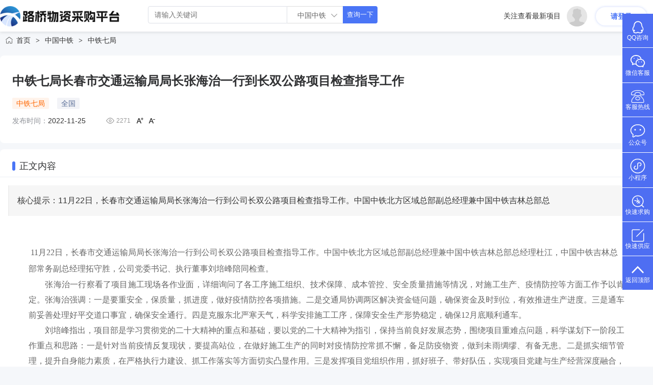

--- FILE ---
content_type: text/html;charset=UTF-8
request_url: http://zgzt.lqsbcl.net/show/2121/
body_size: 6579
content:
<!doctype html>
<html>
<head>
<meta charset="UTF-8"/>
<title>中铁七局长春市交通运输局局长张海治一行到长双公路项目检查指导工作</title>
<meta name="keywords" content="中铁七局"/>
<meta name="description" content="中铁七局集团有限公司是国有特大型建筑施工企业,隶属于世界500强企业——中国中铁股份有限公司。"/>
<meta http-equiv="mobile-agent" content="format=html5;url=http://m.lqsbcl.net/zgzt/show/2121/"/>
<meta name="generator" content="DESTOON - www.destoon.com"/>
<meta http-equiv="x-ua-compatible" content="IE=8"/>
<link rel="shortcut icon" type="image/x-icon" href="http://www.lqsbcl.net/favicon.ico"/>
<link rel="bookmark" type="image/x-icon" href="http://www.lqsbcl.net/favicon.ico"/>
<link rel="stylesheet" type="text/css" href="http://www.lqsbcl.net/static/skin/defaultv9/style.css?v=52130b48ba"/>
<link rel="stylesheet" type="text/css" href="http://www.lqsbcl.net/static/skin/defaultv9/article.css?v=52130b48ba"/>
<link rel="stylesheet" type="text/css" href="http://www.lqsbcl.net/file/style/home.reset.css?v=52130b48ba"/>
<script type="text/javascript" src="http://www.lqsbcl.net/lang/zh-cn/lang.js?v=52130b48ba"></script>
<script type="text/javascript" src="http://www.lqsbcl.net/file/script/config.js?v=52130b48ba"></script>
<script type="text/javascript" src="http://www.lqsbcl.net/static/script/jquery-3.6.4.min.js?v=52130b48ba"></script>
<script type="text/javascript" src="http://www.lqsbcl.net/static/script/notification.js?v=52130b48ba"></script>
<script type="text/javascript" src="http://www.lqsbcl.net/static/script/common.js?v=52130b48ba"></script>
<script type="text/javascript" src="http://www.lqsbcl.net/static/script/page.js?v=52130b48ba"></script>
<script type="text/javascript">GoMobile('http://m.lqsbcl.net/zgzt/show/2121/');document.oncontextmenu=function(e){return false;};document.onselectstart=function(e){return false;};var searchid = 42;</script>
</head>
<body>
<div id="destoon-card"></div>
<header class="home page-header">
<div class="wrap container">
<a class="logo-image" href="http://www.lqsbcl.net/">
<img src="http://www.lqsbcl.net/static/skin/defaultv9/logos.png" alt="路桥物资采购平台">
</a>
<form id="destoon-search" action="http://zgzt.lqsbcl.net/search.php" onsubmit="return DHeadSearch();">
<div class="search_box">
<input class="search_input" name="kw" id="destoon-kw-h" type="text" placeholder="请输入关键词" onfocus="DsRec();" onblur="$('#search-cls').fadeOut('fast');"  onkeyup="DsTip(this.value);" autocomplete="off" x-webkit-speech speech>
<div class="search-mod">
<div id="search-cls" onclick="$('#destoon-kw-h').val('');$('#search-cls').hide();" title="清空输入"></div>
<input type="text" id="destoon-mod" value="中国中铁" readonly onclick="$('#search-tip,#search-rec').hide();$('#search-mod').fadeIn('fast');"/>
<div id="search-mod">
<p onclick="$('#search-mod').fadeOut('fast');"><i title="关闭"></i>选择频道搜索</p>
<ul>
<li onclick="DsMod('5','供应信息','http://www.lqsbcl.net/sell/')">供应信息</li><li onclick="DsMod('21','行业资讯','http://news.lqsbcl.net/')">行业资讯</li><li onclick="DsMod('6','求购信息','http://www.lqsbcl.net/buy/')">求购信息</li><li onclick="DsMod('45','中国建筑','http://zgjz.lqsbcl.net/')">中国建筑</li><li onclick="DsMod('47','中国电建','http://zgdj.lqsbcl.net/')">中国电建</li><li onclick="DsMod('52','中国中冶','http://zgzy.lqsbcl.net/')">中国中冶</li><li onclick="DsMod('53','路桥公司','http://lqjt.lqsbcl.net/')">路桥公司</li><li onclick="DsMod('4','企业黄页','http://www.lqsbcl.net/company/')">企业黄页</li><li onclick="DsMod('54','附近厂家','http://fjcj.lqsbcl.net/')">附近厂家</li></ul>
</div>
</div>
<button class="search-btn">查询一下</button>
</div>
</form>
<ul class="navs">
<li class="has-line">
关注查看最新项目
</li>
<script type="text/javascript">
var destoon_uname = get_cookie('username');
document.write('<span class="avatar-url"><a href="http://www.lqsbcl.net/member/avatar.php"><img src="'+DTPath+'api/avatar/show.php?size=large&reload=1768821650&username='+destoon_uname+'"/></a></span>');
if(get_cookie('auth')) {
document.write('<li><span class="nick-name"><a href="http://www.lqsbcl.net/member/">'+destoon_uname+'</a></span><em><a href="http://www.lqsbcl.net/member/logout.php">退出</a></em></li>');
} else {
if(destoon_uname) {
document.write('<li><em><a href="http://www.lqsbcl.net/member/login.php">登录</a></em><a href="http://www.lqsbcl.net/member/"><strong>Hi,'+destoon_uname+'</strong></a></li>');
} else {
document.write('<li><a class="login-btn" href="http://www.lqsbcl.net/member/login.php"><strong>请登录</strong></a></li>');
}
}
</script>
</ul>
</div>
</header>
<div class="page-header-seat"></div><script type="text/javascript">var module_id= 42,item_id=2121,content_id='content',img_max_width=800;</script>
<div class="container">
<div class="nav">
<a href="http://www.lqsbcl.net/">首页</a> <i>&gt;</i> <a href="http://zgzt.lqsbcl.net/">中国中铁</a> <i>&gt;</i> <a href="http://zgzt.lqsbcl.net/list/1638/">中铁七局</a></div>
<div class="screenbox bgfff">
<div class="details_base">
<h1 class="title" id="title">中铁七局长春市交通运输局局长张海治一行到长双公路项目检查指导工作</h1>
<div class="info-tag">
<span>中铁七局</span>
<span class="address">全国</span>
</div>
<div class="time_container u-flex">
<div class="item_container u-flex">
<span class="title">发布时间：</span>
<div class="layer-text">2022-11-25</div>
</div>
<i class="ui-ico-hits" id="hits">2271</i><img src="http://www.lqsbcl.net/static/skin/defaultv9/ico-zoomin.png" width="16" height="16" title="放大字体" class="c_p" onclick="fontZoom('+', 'article');"/>&nbsp;&nbsp;<img src="http://www.lqsbcl.net/static/skin/defaultv9/ico-zoomout.png" width="16" height="16" title="缩小字体" class="c_p" onclick="fontZoom('-', 'article');"/>
</div>
</div>
</div>
<div class="olistbox bgfff">
<div class="postion u-flex u-row-between">
<div class="label-title"><strong></strong><span>正文内容</span></div>
</div>
<div class="introduce">核心提示：11月22日，长春市交通运输局局长张海治一行到公司长双公路项目检查指导工作。中国中铁北方区域总部副总经理兼中国中铁吉林总部总</div><div class="details_info" id="content"><div class="content" id="article">&nbsp;<span style="color: rgb(102, 102, 102); font-family: 宋体; font-size: 16px;">11月22日，长春市交通运输局局长张海治一行到公司长双公路项目检查指导工作。中国中铁北方区域总部副总经理兼中国中铁吉林总部总经理杜江，中国中铁吉林总部常务副总经理拓守胜，公司党委书记、执行董事刘培峰陪同检查。</span>
<p align="justify" style="margin: 0px auto; padding: 0px; font-family: 宋体; font-size: 16px; color: rgb(102, 102, 102); line-height: 30px; text-indent: 0px;">　　张海治一行察看了项目施工现场各作业面，详细询问了各工序施工组织、技术保障、成本管控、安全质量措施等情况，对施工生产、疫情防控等方面工作予以肯定。张海治强调：一是要重安全，保质量，抓进度，做好疫情防控各项措施。二是交通局协调两区解决资金链问题，确保资金及时到位，有效推进生产进度。三是通车前妥善处理好平交道口事宜，确保安全通行。四是克服东北严寒天气，科学安排施工工序，保障安全生产形势稳定，确保12月底顺利通车。</p>
<p align="justify" style="margin: 0px auto; padding: 0px; font-family: 宋体; font-size: 16px; color: rgb(102, 102, 102); line-height: 30px; text-indent: 0px;">　　刘培峰指出，项目部是学习贯彻党的二十大精神的重点和基础，要以党的二十大精神为指引，保持当前良好发展态势，围绕项目重难点问题，科学谋划下一阶段工作重点和思路：一是针对当前疫情反复现状，要提高站位，在做好施工生产的同时对疫情防控常抓不懈，备足防疫物资，做到未雨绸缪、有备无患。二是抓实细节管理，提升自身能力素质，在严格执行力建设、抓工作落实等方面切实凸显作用。三是发挥项目党组织作用，抓好班子、带好队伍，实现项目党建与生产经营深度融合，形成固有的特色党建文化。四是践行&ldquo;家&rdquo;文化理念，时刻关心员工工作及生活，不断提高员工幸福指数，同时做好&ldquo;传帮带&rdquo;，助力新员工成长成才，增强员工对企业的认同感和归属感。五是充分发挥党建引领作用，项目党员干部要以身作则，提高站位，充分发挥先锋模范作用，带领全体干部职工全面投入到施工大干的氛围中。六是项目领导班子要时刻保持安全警钟长鸣，以上率下，关键时刻不松劲，落实项目全员参与安全管理，推动各项工作平稳有序开展。</p>
<p align="justify" style="margin: 0px auto; padding: 0px; font-family: 宋体; font-size: 16px; color: rgb(102, 102, 102); line-height: 30px; text-indent: 0px;">　　长春市交通运输局副局长马辉，长双公路建设办副主任李云浩；中国中铁北方区域相关部门，公司工会主席、副总经理李社利及项目负责人参加检查。</p></div>
</div>
<div class="b20 c_b">&nbsp;</div>
<div class="tool">
<i class="like" onclick="Dlike(42, 2121, 0);">点赞 <b id="like-42-2121-0">0</b></i><i class="report" onclick="Dreport(42, 2121, 0);">举报</i><i class="favorite" onclick="Dfavor(42, 2121);">收藏 <b>0</b></i><a href="http://www.lqsbcl.net/member/award.php?mid=42&itemid=2121" target="_blank"><i class="award">打赏 <b>0</b></i></a><a href="http://www.lqsbcl.net/api/share.php?mid=42&itemid=2121" target="_blank"><i class="share">分享 <b>10</b></i></a></div>
</div>
<div class="olistbox bgfff">
<div class="postion u-flex u-row-between">
<div class="label-title"><strong></strong><span>同类中国中铁</span></div>
<span><a href="http://zgzt.lqsbcl.net/list/1638/">更多<i>&gt;</i></a></span>
</div>
<div class="listbox">
<ul>
<ul>
        <li class="row">
        <h6 class="row-title"><a href="http://zgzt.lqsbcl.net/show/3301/" target="_blank">中铁七局中标新能源动力电池道路管网配套基础设施建设项目</a></h6>
        <div class="row-tags">
            <span class="cat">中铁七局</span>
            <span>2023-06-27</span>
            <span>全国</span>
        </div>
        <div class="content-text dhidden">
            <span>正文内容：</span>新能源动力电池道路管网配套基础设施建设项目(二期-曼谷路、万隆路)EPC总承包项目概况：建设地点：湛江奋勇高新区建设规模及内容        </div>
    </li>
        <li class="row">
        <h6 class="row-title"><a href="http://zgzt.lqsbcl.net/show/3300/" target="_blank">中铁七局中标京港澳高速公路湖北省北段改扩建工程与铁路交叉工程</a></h6>
        <div class="row-tags">
            <span class="cat">中铁七局</span>
            <span>2023-06-27</span>
            <span>全国</span>
        </div>
        <div class="content-text dhidden">
            <span>正文内容：</span>京港澳高速公路湖北省北段改扩建工程与铁路交叉工程施工、监理建设地点：湖北省武汉市、孝感市。建设规模：①上跨沪蓉及汉丹：采        </div>
    </li>
        <li class="row">
        <h6 class="row-title"><a href="http://zgzt.lqsbcl.net/show/3299/" target="_blank">中铁七局党委副书记、工会主席何继中到三公司开展项目一线员工关爱档案建设推进工作专题调研</a></h6>
        <div class="row-tags">
            <span class="cat">中铁七局</span>
            <span>2023-06-27</span>
            <span>全国</span>
        </div>
        <div class="content-text dhidden">
            <span>正文内容：</span>6月20日至21日，中铁七局党委副书记、工会主席何继中到三公司开展项目一线员工关爱档案建设推进工作专题调研。调研会上，何继中        </div>
    </li>
        <li class="row">
        <h6 class="row-title"><a href="http://zgzt.lqsbcl.net/show/3298/" target="_blank">中铁七局三公司工会召开四届五次全委（扩大）会议</a></h6>
        <div class="row-tags">
            <span class="cat">中铁七局</span>
            <span>2023-06-27</span>
            <span>全国</span>
        </div>
        <div class="content-text dhidden">
            <span>正文内容：</span>6月25日，中铁七局三公司工会四届五次全委（扩大）会议在西安召开。会议的主要任务是以习近平新时代中国特色社会主义思想为指导        </div>
    </li>
        <li class="row">
        <h6 class="row-title"><a href="http://zgzt.lqsbcl.net/show/3297/" target="_blank">师建军拜会青岛地铁集团党委书记、董事长张君</a></h6>
        <div class="row-tags">
            <span class="cat">中铁七局</span>
            <span>2023-06-27</span>
            <span>全国</span>
        </div>
        <div class="content-text dhidden">
            <span>正文内容：</span>中铁七局总经理师建军与青岛市地铁集团党委书记、董事长张君举行会谈，双方就青岛地铁工程项目建设进行深入交流。师建军简要介绍        </div>
    </li>
        <li class="row">
        <h6 class="row-title"><a href="http://zgzt.lqsbcl.net/show/3296/" target="_blank">中铁七局与河南设研院签署战略合作协议</a></h6>
        <div class="row-tags">
            <span class="cat">中铁七局</span>
            <span>2023-06-27</span>
            <span>全国</span>
        </div>
        <div class="content-text dhidden">
            <span>正文内容：</span>近日：中铁七局与河南省交通规划设计研究院在郑州签署战略合作协议，中铁七局总经理师建军，河南省交通规划设计研究院董事长常兴        </div>
    </li>
        <li class="row">
        <h6 class="row-title"><a href="http://zgzt.lqsbcl.net/show/3215/" target="_blank">中铁七局二公司召开领导班子作风建设专题会</a></h6>
        <div class="row-tags">
            <span class="cat">中铁七局</span>
            <span>2023-06-14</span>
            <span>全国</span>
        </div>
        <div class="content-text dhidden">
            <span>正文内容：</span>6月12日上午，中铁七局二公司召开领导班子作风建设专题会，公司总经理杨三龙出席会议并讲话，党委副书记、纪委书记郭明凯主持会        </div>
    </li>
        <li class="row">
        <h6 class="row-title"><a href="http://zgzt.lqsbcl.net/show/3185/" target="_blank">中铁长安重工党委书记、董事长郑宗君一行到中铁七局三公司交流座谈</a></h6>
        <div class="row-tags">
            <span class="cat">中铁七局</span>
            <span>2023-06-09</span>
            <span>全国</span>
        </div>
        <div class="content-text dhidden">
            <span>正文内容：</span>6月5日，中铁长安重工有限公司党委书记、董事长郑宗君一行到中铁七局三公司开展交流合作，公司党委书记、执行董事刘培峰出席交流        </div>
    </li>
        <li class="row">
        <h6 class="row-title"><a href="http://zgzt.lqsbcl.net/show/3107/" target="_blank">中铁七局董事长王珂平与云南建投党委书记、董事长陈祖军座谈交流</a></h6>
        <div class="row-tags">
            <span class="cat">中铁七局</span>
            <span>2023-06-01</span>
            <span>全国</span>
        </div>
        <div class="content-text dhidden">
            <span>正文内容：</span>5月29日，中铁七局党委书记、董事长王珂平在昆明与云南省建设投资控股集团有限公司党委书记、董事长陈祖军举行座谈，双方围绕高        </div>
    </li>
        <li class="row">
        <h6 class="row-title"><a href="http://zgzt.lqsbcl.net/show/3054/" target="_blank">刘培峰拜会长春市交通运输局党组书记、局长张海治</a></h6>
        <div class="row-tags">
            <span class="cat">中铁七局</span>
            <span>2023-05-28</span>
            <span>全国</span>
        </div>
        <div class="content-text dhidden">
            <span>正文内容：</span>5月26日，中铁七局三公司党委书记、执行董事刘培峰在长春拜会长春市交通运输局党组书记、局长张海治，双方围绕在建项目建设和进        </div>
    </li>
    </ul>
</ul>
</div>
</div>
</div>
<script type="text/javascript" src="http://www.lqsbcl.net/static/script/content.js?v=52130b48ba"></script><div class="footbox">
<div class="container">
<div class="footnav u-flex u-flex-wrap u-col-top u-row-around">
<dl>
<dt>新手指南</dt>
<dd>
<div><a rel="nofollow" target="_blank" href="#">注册新用户</a></div>
<div><a rel="nofollow" target="_blank" href="#">操作指南</a></div>
<div><a rel="nofollow" target="_blank" href="#">常见问题</a></div>
</dd>
</dl>
<dl>
<dt>采购商服务</dt>
<dd>
<div><a rel="nofollow" target="_blank" href="http://www.lqsbcl.net/sell/">找产品</a></div>
<div><a rel="nofollow" target="_blank" href="http://www.lqsbcl.net/company/">找公司</a></div>
<div><a rel="nofollow" target="_blank" href="http://www.lqsbcl.net/buy/">找采购</a></div>
<div><a rel="nofollow" target="_blank" href="http://news.lqsbcl.net/">看资讯</a></div>
</dd>
</dl>
<dl>
<dt>供应商服务</dt>
<dd>
<div><a rel="nofollow" target="_blank" href="/member/home.php">企业商铺</a></div>
<div><a rel="nofollow" target="_blank" href="/member/validate.php">认证服务</a></div>
<div><a rel="nofollow" target="_blank" href="/spread/">推广服务</a></div>
</dd>
</dl>
<dl>
<dt>交易安全</dt>
<dd>
<div><a target="_blank" href="#">买家防骗</a></div>
<div><a target="_blank" href="#">卖家防骗</a></div>
<div><a rel="nofollow" target="_blank" href="http://www.lqsbcl.net/guestbook/index.php?action=add">投诉举报</a></div>
</dd>
</dl>
<dl>
<dt>关注我们</dt>
<dd>
<div>手机网站: <a target="_blank" href="http://m.lqsbcl.net/mobile.php">m.lqsbcl.net</a></div>
<div>微信关注: lqsbcl</div>
<a target="_blank" href="http://wpa.qq.com/msgrd?v=3&uin=192790683&site=qq&menu=yes"><img src="http://pub.idqqimg.com/wpa/images/group.png" alt="路桥设备材料信息交流群" title="路桥设备材料信息交流群"></a>
</dd>
</dl>
<div class="hotline">
<p class="phone">4006616881</p>
<p><span class="serviceTime-normal">周一至周五 8:30-17:30</span><br>（其他时间联系在线客服）</p>
<a rel="nofollow" class="kefu"
href="http://wpa.qq.com/msgrd?v=3&uin=192790683&site=qq&menu=yes" target="_blank">24小时在线客服</a>
</div>
</div>
<div class="footertext">
<div class="links">
<a href="http://www.lqsbcl.net/">网站首页</a>
 &nbsp;|&nbsp; <a href="http://www.lqsbcl.net/about/trade.html">交易服务协议</a>
 &nbsp;|&nbsp; <a href="http://www.lqsbcl.net/about/vip.html">会员服务</a>
 &nbsp;|&nbsp; <a href="http://www.lqsbcl.net/about/xieyi.html">用户服务协议</a>
 &nbsp;|&nbsp; <a href="http://www.lqsbcl.net/about/8.html">起重机</a>
 &nbsp;|&nbsp; <a href="http://www.lqsbcl.net/about/privacy.html">隐私政策</a>
 &nbsp;|&nbsp; <a href="http://www.lqsbcl.net/extend/contact.html">联系方式</a>
 &nbsp;|&nbsp; <a href="http://www.lqsbcl.net/extend/about.html">关于我们</a>
<a href="http://www.lqsbcl.net/sitemap/">网站地图</a>
 &nbsp;|&nbsp; <a href="http://www.lqsbcl.net/guestbook/">网站留言</a> &nbsp;|&nbsp; <a href="javascript:Dreport(42, 2121, 0);">违规举报</a> &nbsp;|&nbsp; <a href="https://beian.miit.gov.cn/" target="_blank">冀ICP备17004835号</a></div>
<div id="copyright">Copyright @ 2019 - 2020 www.lqsbcl.net 版权所有:路桥物资采购平台 | <a
href="https://beian.miit.gov.cn/" target="_blank" rel="nofollow">冀ICP备17004835号</a>
经营性许可证：冀B2-20220043号
<a href="https://beian.mps.gov.cn/#" target="_blank" rel="nofollow"><img
src="http://www.lqsbcl.net/static/skin/lqsbclnet7/image/icp.png"
alt="">冀公网安备13010502002435号</a>
</div>
</div>
</div>
</div>
<div class="online">
<dl>
<dd><a href="http://wpa.qq.com/msgrd?v=3&uin=192790683&site=qq&menu=yes" target="_blank"><i><img src="http://www.lqsbcl.net/static/skin/defaultv9/fd_9.png" height="25"></i><br>QQ咨询</a></dd>
</dl>
<dl>
<dt>
<h3><i class="fa fa-weixin" aria-hidden="true"></i>扫码加好友<span class="remove"><i class="fa fa-remove"></i></span></h3>
<p><img src="http://www.lqsbcl.net/static/skin/defaultv9/qrcode.png" width="130"></p>
</dt>
<dd><i><img src="http://www.lqsbcl.net/static/skin/defaultv9/fd_6.png" height="30"></i></dd>
<dd>微信客服</dd>
</dl>
<dl>
<dt>
<h3>服务热线：</h3>
<p>
<b class="tel">4006616881</b>
</p>
</dt>
<dd><i><img src="http://www.lqsbcl.net/static/skin/defaultv9/fd_2.png" height="25"></i></dd>
<dd>客服热线</dd>
</dl>
<dl>
<dt>
<h3><i class="fa fa-weixin" aria-hidden="true"></i>扫码关注<span class="remove"><i
class="fa fa-remove"></i></span></h3>
<p><img src="http://www.lqsbcl.net/static/skin/defaultv9/qrcode.png" width="130"></p>
<p><img src="http://www.lqsbcl.net/static/skin/defaultv9/qrcode1.jpg" width="130"></p>
</dt>
<dd><i><img src="http://www.lqsbcl.net/static/skin/defaultv9/fd_12.png" height="30"></i></dd>
<dd>公众号</dd>
</dl>
<dl>
<dt>
<h3><i class="fa fa-weixin" aria-hidden="true"></i>路讯小助手<span class="remove"><i class="fa fa-remove"></i></span></h3>
<p><img src="http://www.lqsbcl.net/static/skin/defaultv9/xcx.jpg" width="130"></p>
</dt>
<dd><i><img src="http://www.lqsbcl.net/static/skin/defaultv9/fd_7.png" height="30"></i></dd>
<dd>小程序</dd>
</dl>
<dl>
<dd><a href="/member/my.php?mid=6&action=add" target="_blank"><i><img src="http://www.lqsbcl.net/static/skin/defaultv9/fd_10.png" height="25"></i><br>快速求购</a></dd>
</dl>
<dl>
<dd><a href="/member/my.php?mid=5&action=add" target="_blank"><i><img src="http://www.lqsbcl.net/static/skin/defaultv9/fd_8.png" height="25"></i><br>快速供应</a></dd>
</dl>
<dl class="scroll-top back2top">
<dd><i><img src="http://www.lqsbcl.net/static/skin/defaultv9/fd_5.png" height="15"></i></dd>
<dd>返回顶部</dd>
</dl>
</div>
<script type="text/javascript">
$(function(){
Dhot();
Dfixon();
});
</script>
<script type="text/javascript" src="http://www.lqsbcl.net/static/skin/defaultv9/v9.js?v=52130b48ba"></script>
</body>
</html>

--- FILE ---
content_type: text/css
request_url: http://www.lqsbcl.net/static/skin/defaultv9/style.css?v=52130b48ba
body_size: 52557
content:
/*
	DESTOON Copyright (C)2008-2099 www.destoon.com
	This is NOT a freeware,Use is subject to license.txt
*/
/* global */
* {word-break:break-all;font-family:"Microsoft Yahei",Tahoma,Verdana,Arial;-webkit-text-size-adjust:none;}
body,ul,ol,li,div,p,h1,h2,h3,h4,h5,h6,dl,dt,dd,img,span,input,form{margin:0;padding:0;list-style:none;}
body {margin:0;font-size:14px;color:#333333;background:#F5F7FA;}
form,input,select,textarea,td,th {font-size:14px;}
input,textarea,select {vertical-align: middle;}
img{border:0;vertical-align:middle; object-fit: cover;}
ul li {list-style-type:none;}
ol li {list-style-type:decimal;}
div,li{box-sizing:border-box;}
a:link,a:visited,a:active {color:#333333;text-decoration:none;cursor:pointer;}
a:hover {color:#FF3300;}
a:focus{outline:0;}
/* links */
a.w:link,a.w:visited,a.w:active {color:#FFFFFF;text-decoration:none;}
a.w:hover {color:#F4F3F2;}
a.b:link,a.b:visited,a.b:active {color:#024893;text-decoration:none;}
a.b:hover {color:#FF3300;}
a.g:link,a.g:visited,a.g:active {color:#666666;text-decoration:none;}
a.g:hover {color:#FF3300;}
p{word-spacing:0;}
i,em{font-style:normal;}
/* common */
.m {margin:auto;width:1280px;clear:both;overflow:hidden;}
.mbg {background:#F6F6F6;}
.m0 {width:100%;min-width:1220px;background:#F6F6F6;overflow:hidden;}
.m0 .m {background:#F6F6F6;}
.m1 {background:#FFFFFF url('bg-line.png') repeat-y 1020px 0;overflow:hidden;}
.m1l {width:1020px;float:left;}
.m1r {width:250px;float:right;}
.m2 {background:#FFFFFF url('bg-line.png') repeat-y 1020px 0;overflow:hidden;}
.m2l {width:1020px;float:left;}
.m2r {width:250px;float:right;}
.m3 {background:#FFFFFF url('bg-line.png') repeat-y 950px 0;overflow:hidden;}
.m3l {width:950px;float:left;}
.m3r {width:320px;float:right;}
.m5 {background:#FFFFFF url('bg-line-2.png') repeat-y 240px 0;overflow:hidden;}
.m5l {width:240px;float:left;margin-right:10px;}
.m5m {width:700px;float:left;}
.m5r {width:320px;float:right;}
.head {width:100%;height:36px;background:#F8F8F8;border-bottom:#E5E5E5 1px solid;position:fixed;z-index:919;left:0;}
.head_m {margin:auto;width:1220px;padding:9px 0 0 0;color:#666666;}
.head_s {height:37px;}
.head_t {margin-left:4px;}
.head_t b {display:inline-block;font-weight:normal;height:14px;line-height:14px;border-radius:10px;background:#FA5A57;color:#FFFFFF;padding:0 4px;font-size:12px;}
.head_l li {float:left;margin:0 10px 0 0;}
.head_r {float:right;}
.head_r img {position:relative;margin:-2px 6px 0 0;}
.h_location {background:url('ico-location.png') no-repeat 0 center;padding:0 6px 0 20px;}
.h_fav {background:url('ico-fav.png') no-repeat 0 center;padding:0 6px 0 20px;}
.h_desktop {background:url('ico-desktop.png') no-repeat 0 center;padding:0 6px 0 20px;}
.h_mobile {background:url('ico-mobile.png') no-repeat 0 center;padding:0 6px 0 20px;}
.h_cart {background:url('ico-cart.png') no-repeat 0 center;padding:0 6px 0 20px;}
.h_qrcode {background:url('ico-qrcode.png') no-repeat 0 center;padding:0 6px 0 20px;}

.foot {color:#666666;text-align:center;line-height:32px;padding:0 16px 16px 16px;}
.foot_page {padding:16px 16px 0 16px;text-align:center;height:32px;line-height:32px;overflow:hidden;color:#666666;}
#powered {padding:6px 0 24px 0;}
/* layout */
.m_l {width:884px;}
.m_r {width:300px;}
.m_n {width:16px;}
.m_l_1 {width:1004px;}
.m_r_1 {width:180px;}
/* left */
.left_box {border:#EEEEEE 1px solid;}
.left_head {border-bottom:#EEEEEE 1px solid;height:44px;line-height:44px;overflow:hidden;padding:0 10px;}
.left_head strong {font-size:16px;}
.left_head em {font-style:normal;color:#666666;}
/* box */
.box_head {border-bottom:#F6F6F6 1px solid;height:44px;line-height:44px;overflow:hidden;padding:0 16px;}
.box_head strong {font-size:16px;display:block;}
.box_head em {font-style:normal;color:#666666;}
.box_body {padding:10px;}
.box_body li {height:32px;line-height:32px;overflow:hidden;}
.tab_head {border:#EEEEEE 1px solid;border-bottom:none;height:31px;line-height:31px;font-size:14px;overflow:hidden;background:#EEEEEE;font-weight:bold;}
.tab_1 {float:left;padding:0 15px 0 15px;border-right:#EEEEEE 1px solid;cursor:pointer;font-weight:normal;}
.tab_2 {float:left;padding:0 15px 0 15px;border-right:#EEEEEE 1px solid;cursor:pointer;background:#FFFFFF;}
.tab_1_1 {border-bottom:#EEEEEE 1px solid;cursor:pointer;}
.tab_1_2 {border:#EEEEEE 1px solid;border-bottom:none;cursor:pointer;font-weight:bold;}
.tab_head_2 {height:27px;background:#EEEEEE;border-left:#EEEEEE 1px solid;border-right:#EEEEEE 1px solid;text-align:center;padding-left:12px;}
.tab_2_1 {float:left;width:80px;height:27px;line-height:31px;overflow:hidden;background:url('tab_2_1.gif') no-repeat 6px right;cursor:pointer;}
.tab_2_1 span {color:#333333;}
.tab_body_2 {border:#EEEEEE 1px solid;border-top:none;}
.li_dot li {background:url('li_dot.gif') no-repeat 5px 10px;padding:0 10px 0 12px;}
/* pages */
.pages {padding:24px 0;text-align:center;font-size:14px;color:#666666;clear:both;}
.pages a:link,.pages a:visited,.pages a:active {background:#FFFFFF;border:#EEEEEE 1px solid;padding:10px;text-decoration:none;margin-right:10px;}
.pages a:hover {background:#4e6ef2;border:#4e6ef2 1px solid;color:#FFFFFF;padding:10px;text-decoration:none;}
.pages strong {background:#4e6ef2;border:#4e6ef2 1px solid;padding:10px;color:#FFFFFF;margin-right:10px;}
.pages_inp {width:32px;border:#EEEEEE 1px solid;color:#666666;padding:10px;text-align:center;}
.pages_btn {border:#4e6ef2 1px solid;color:#FFFFFF;padding:11px 10px;background:#4e6ef2;font-weight:bold;font-size:14px;}
.pages label {background:#FFFFFF;border:#EEEEEE 1px solid;color:#666666;padding:6px 6px;}
.pages label em {color:red;font-weight:bold;font-style:normal;}
.pages label span {font-weight:bold;}
.pages cite {font-style:normal;}
/* table */
.tb {width:100%;}
.tb th {background:#EEEEEE;}
.tb td {border-bottom:#F6F6F6 1px solid;}
.tb tr:hover {background:#F2F2F2;}
.tf {width:100%;}
.tf td {border-top:#F0F0F0 1px solid;}
.tf tr:hover {background:#F4F4F4;}
.tf .tl {width:100px;text-align:right;}
.btns {padding:20px 20px 20px 150px;}
.avatar {border-radius:50%;}
.thumb {padding:6px 0;}
.thumb img {border:#EEEEEE 1px solid;padding:2px;}
.thumb li {height:22px;line-height:22px;overflow:hidden;}
.thumbml ul {margin:10px 0 15px 0;}
.imb img {border:#EEEEEE 1px solid;padding:3px;}
/* album */
#mid_pos {position:absolute;}
#mid_div {width:400px;height:300px;cursor:crosshair;border:#EEEEEE 1px solid;background:#F2F2F2;}
#zoomer {width:160px;height:120px;background:#FFFFFF url('ab-zoom-bg.gif');position:absolute;z-index:6;opacity:0.5;filter:alpha(opacity=50);}
#big_div {width:560px;height:420px;border:#EEEEEE 1px solid;background:#FFFFFF;position:absolute;overflow:hidden;}
#big_pic {position:absolute;}
.tbs {width:414px;height:56px;margin:20px 0;}
.tbs img {cursor:pointer;}
.tbsl {width:32px;height:56px;float:left;}
.tbsr {width:20px;height:56px;float:left;}
.tbsm {width:350px;height:56px;float:left;overflow:hidden;}
.ab_zoom {width:30px;height:30px;background:url('ab-zoom.png') no-repeat center center;position:absolute;z-index:5;margin:270px 0 0 -30px;}
.ab_play {width:48px;height:48px;border-radius:50%;background:#FFFFFF url('ab-play.png') no-repeat center center;position:absolute;z-index:7;margin:-150px 0 0 176px;}
.ab_play:hover {background:#FFFFFF url('ab-play-on.png') no-repeat center center;cursor:pointer;}
.ab_hide {width:30px;height:30px;background:url('ab-hide.png') no-repeat center center;position:absolute;z-index:12;margin:-300px 0 0 370px;display:none;}
.ab_hide:hover {background:url('ab-hide-on.png') no-repeat center center;cursor:pointer;}
.ab_video {width:400px;height:300px;border:#000000 1px solid;background:#000000;position:absolute;z-index:10;margin:-302px 0 0 0;display:none;}
.ab_im {padding:2px;margin:0 14px 0 0;border:#C0C0C0 1px solid;float:left;width:50px;height:50px;}
.ab_on {padding:2px;margin:0 14px 0 0;border:#FF6600 1px solid;float:left;width:50px;height:50px;background:#FF6600;}
/* ads */
.adsign {position:absolute;z-index:5;width:36px !important;height:18px !important;line-height:18px !important;text-align:center;font-size:12px;font-weight:normal;border:#FFFFFF 1px solid;border-radius:6px;color:#FFFFFF;margin:-26px 0 0 6px !important;background:#000000;opacity:0.6;}
.adname {display:inline-block;width:36px;height:18px;line-height:18px;text-align:center;font-size:12px;font-weight:normal;border:#DDDDDD 1px solid;border-radius:6px;color:#DDDDDD;margin:0 6px 0 0;background:#FFFFFF;text-decoration:none;}
.adword_tip {color:#999999;border-bottom:#EEEEEE 1px solid;padding:8px 16px 8px 32px;background:url('arrow_up.gif') no-repeat 10px 8px;}
.sponsor {}
/* basic */
.f_l {float:left;}
.f_r {float:right;}
.t_l {text-align:left;}
.t_r {text-align:right;}
.t_c {text-align:center;}
.f_b {font-weight:bold;}
.f_n {font-weight:normal;}
.f_white {color:white;}
.f_gray {color:#666666;}
.f_grey {color:#999999;}
.f_orange {color:#FF6600;}
.f_red {color:#FF0000;}
.f_blue {color:#003EAA;}
.f_green {color:#57BE6A;}
.f_dblue {color:#024893;}
.f_price {font-weight:bold;font-family:Arial;color:#E4393C;}
.fb_gray,.fb_orange,.fb_red,.fb_blue,.fb_green {display:inline;padding:2px 6px;height:16px;line-height:16px;border-radius:6px;}
.fb_gray {color:#666666;background:#F6F6F6;}
.fb_orange{color:#FF6600;background:#FDF7ED;}
.fb_red{color:#FF0000;background:#FEE9E9;}
.fb_blue {color:#003EAA;background:#ECF3FC;}
.fb_green{color:#57BE6A;background:#E2F0E8;}
.px12 {font-size:12px;}
.px14 {font-size:14px;}
.px16 {font-size:16px;}
.px18 {font-size:18px;}
.bd-t {border-top:#EEEEEE 1px solid;}
.bd-b {border-bottom:#EEEEEE 1px solid;}
.b10 {height:10px;}
.b16 {height:16px;}
.b20 {height:20px;}
.b24 {height:24px;}
.b32 {height:32px;}
.pd3 {padding:3px;}
.pd5 {padding:5px;}
.pd10 {padding:10px;}
.pd15 {padding:15px;}
.pd20 {padding:20px;}
.pbd20 {padding-bottom:20px;}
.lh18 {line-height:180%;}
.ls1 {letter-spacing:1px;}
.c_p {cursor:pointer;}
.c_b {clear:both;}
.o_h {overflow:hidden;}
.dsn {display:none;}
.absm {vertical-align:middle;}

.fff{color: #fff;}
.fff a{ color: #fff;}
.bgfff{background: #fff;}
.bg1{background:#eee;}
.bg2{background:#f7f7f7;}
.show{display:block;}
/* .hide{display:none;} */
/* .col-2{width:50%;float:left;}
.col-3{width:33.333333%;float:left;}
.col-4{width:25%;float:left;}
.col-5{width:20%;float:left;}
.col-6{widows: 16.6666%;float:left;} */
.clearfix:after{content:"";height:0;clear:both;display:block;visibility:hidden;}
.clearfix{zoom:1;}
.container{width: 1280px;margin: 0 auto;padding: 0;}
.mgt62{ margin-top: 70px;}
.mgt20{ margin-top: 20px;}
.mgb20{ margin-bottom: 20px;}
.dhidden{overflow:hidden;white-space:nowrap;text-overflow:ellipsis;-o-text-overflow:ellipsis;display:block;}
.dhidden2{overflow:hidden;text-overflow:ellipsis;display:-webkit-box;-webkit-line-clamp:2;-webkit-box-orient:vertical;word-break:break-all;}
.dhidden3{overflow:hidden;text-overflow:ellipsis;display:-webkit-box;-webkit-line-clamp:3;-webkit-box-orient:vertical;word-break:break-all;}

.u-flex{display: flex;flex-direction: row;align-items: center;}
.u-flex-noal{display: flex;flex-direction: row;}
.u-flex-wrap{flex-wrap: wrap;}
.u-flex-nowrap{flex-wrap: nowrap;}
.u-col-center{align-items: center;}
.u-col-top{align-items: flex-start;}
.u-col-bottom{align-items: flex-end;}
.u-row-center{justify-content: center;}
.u-row-left{justify-content: flex-start;}
.u-row-right{justify-content: flex-end;}
.u-row-between{justify-content: space-between;}
.u-row-around{justify-content: space-around;}
.u-text-left{text-align: left;}
.u-text-center{text-align: center;}
.u-text-right{text-align: right;}
.u-flex-col {display: flex;flex-direction: column;}
.flex{flex:1;}

/*动画效果 所有属性获得过度*/
*{transition-property:all;}
.com-img img{transition:all 0.5s; -webkit-transition:all 0.5s; -moz-transition:all 0.5s; -o-transition:all 0.5s;}
.com-img:hover img{transform:scale(1.1); -webkit-transform:scale(1.1); -moz-transform:scale(1.1); -o-transform:scale(1.1);-ms-transform:scale(1.1);}

.pic img,.picl img,.pics img{-webkit-transition: -webkit-transform 0.8s;-moz-transition: -moz-transform 0.8s;-o-transition: -o-transform 0.8s;transition: transform 0.8s;}
.pic img:hover{-webkit-transform: scale(1.05);-moz-transform: scale(1.05);-ms-transform: scale(1.05);-o-transform: scale(1.05);transform: scale(1.05);}
.picl img:hover{-moz-transform: translate(0,5px);-webkit-transform: translate(0,5px);-ms-transform: translate(0,5px);-o-transform: translate(0,5px);}
.pics img:hover{-moz-transform: rotate(360deg);-webkit-transform: rotate(360deg);-ms-transform: rotate(360deg);-o-transform: rotate(360deg);}
.white,.whites{position: relative;overflow: hidden;}
.white:after,.whites:after{content: '';cursor: pointer;position: absolute;left: -100%;top: 0;width:100%;height:100%;background-image: -moz-linear-gradient(0deg,rgba(255,255,255,0),rgba(255,255,255,.5),rgba(255,255,255,0));background-image: -webkit-linear-gradient(0deg,rgba(255,255,255,0),rgba(255,255,255,.5),rgba(255,255,255,0));transform: skewx(-25deg);}
.white:hover:after{left:100%;-moz-transition:1s;-o-transition:1s;-webkit-transition:1s;transition:1s;}
.whites:hover:after{left:100%;-moz-transition:0.5s;-o-transition:0.5s;-webkit-transition:0.5s;transition:0.5s;}
i,em{font-style:normal;}

.load_more{padding:0 30px 0 60px; background: #4e6ef2; color: #fff; border-radius: 20px; height: 40px; line-height: 40px; margin:20px auto; display: block;cursor:pointer; position: relative;box-sizing:border-box;}
.load_more::before{position: absolute; content: " "; left: 30px; top:10px; width: 20px; height: 20px; background: url('more.png') no-repeat; background-size: 100%;}
a.load_more{color: #fff;}
/* -- 页面整体布局 --*/

.btn_s {background:#2388FA;color:#FFFFFF;border:none;padding:2px;letter-spacing:1px;}
.btn_r {background:#D7D7D7;color:#666666;border:none;padding:2px;letter-spacing:1px;}

.highlight {color:red;}
.jt {color:#003278;cursor:pointer;}
.np {padding:20px 30px 20px 50px;line-height:25px;}
.lazy {background:#FAFAFA url('loading.gif') no-repeat center center;}
.slide {background:#FAFAFA;overflow:hidden;}
.btn,.btn-green,.btn-blue,.btn-red {color:#FFFFFF;font-size:14px;width:100px;line-height:32px;border:none;border-radius:4px;text-align:center;cursor:pointer;padding:0;-webkit-appearance:none;}
.btn{background:#FFFFFF;border:#EEEEEE 1px solid;color:#333333;}
.btn:hover{background:#D9D9D9;border:#CDCDCD 1px solid;}
.btn-green{background:#1AAD19;border:#18A117 1px solid;color:#FFFFFF;}
.btn-green:hover{background:#179B16;border:#159014 1px solid;}
.btn-blue{background:#4e6ef2;border:#1E74D0 1px solid;color:#FFFFFF;}
.btn-blue:hover{background:#0569D5;}
.btn-red{background:#F8F8F8;border:#C6C6C6 1px solid;}
.btn-red:hover{background:#CE3C39;border:#BF3835 1px solid;color:#FFFFFF;}
.btn-act {font-size:16px;width:148px;height:36px;line-height:36px;text-align:center;cursor:pointer;padding:0;-webkit-appearance:none;margin:6px 10px 0 0;background:#FF6600;border:#FF2200 1px solid;color:#FFFFFF;}
.btn-act:hover {background:#F22D00;}
/* position */
.pos {padding:10px 10px 10px 32px;height:24px;line-height:24px;background:#FFFFFF url('ico-nav.png') no-repeat 10px 13px;font-size:14px;}
.nav {padding:0px 10px 0px 32px;line-height:35px;background:#F5F7FA url('ico-nav.png') no-repeat 10px 9px;font-size:14px;}
.nav div {float:right;}
.nav i {font-style:normal;font-weight:bold;color:#444444;padding:0 6px;font-family:simsun;}
.nav em {font-style:normal;color:#999999;padding:0 10px;font-size:12px;}
.nav s {display:inline-block;width:16px;height:16px;background:url('ico-cls.png') no-repeat center center;margin:4px 0 0 8px;position:absolute;}
.nav s:hover {background:url('ico-cls-on.png') no-repeat center center;}
.nav-b {background:#FFFFFF url('ico-nav.png') no-repeat 10px 13px;}
.nvs {margin:-3px -8px 0 0;}
.nvs input {width:318px;border:#EEEEEE 1px solid;border-radius:6px;padding:4px 8px 4px 32px;font-size:14px;background:#FFFFFF url('ico-search.png') no-repeat 6px center;outline:none;color:#444444;}
.nvs s {display:none;}
.nvs:hover s{display:inline-block;width:48px;height:28px;line-height:28px;text-align:center;background:#4e6ef2;color:#FFFFFF;position:absolute;text-decoration:none;margin:5px 0 0 -48px;border-radius:0 6px 6px 0;cursor:pointer;}
/*.side input:hover {width:180px;}*/
/* show */
/* .title {line-height:48px;text-align:center;font-weight:bold;font-size:22px;padding:16px;margin:0;} */
.title_trade {font-weight:bold;font-size:22px;padding:10px;border-bottom:#EEEEEE 1px solid;}
.info {padding:16px;background:#F6F6F6;margin:0 16px;}
.introduce {margin:16px;padding:16px;line-height:180%;font-size:16px;background:#F6F6F6;border-left:#EEEEEE 2px solid;}
.content {font-size:16px;line-height:200%;padding:16px 32px;}
.content p {text-indent:2em;}
.content a:link,.content a:visited,.content a:active {color:#024893;text-decoration:none;}
.content a:hover {color:#FF6600;text-decoration:none;}
.property {border:#EEEEEE 1px solid;background:#F6F6F6;padding:10px;margin:0 16px;overflow:hidden;}
.property li {float:left;width:30%;height:32px;line-height:32px;overflow:hidden;}
.detail {background:url('arrow.gif') no-repeat 0 9px;border-bottom:#C0C0C0 1px dotted;padding:8px 0 8px 20px;margin:0 15px 0 15px;}
.related {padding:10px 16px;line-height:32px;}
.related a {font-size:14px;}
.keylink {font-weight:normal;padding:0 3px 0 3px;}
.tags {padding:16px 16px 0 32px;overflow:hidden;font-size:14px;}
.tags a {display:inline-block;padding:4px 12px;border:#EEEEEE 1px solid;border-radius:16px;margin:0 16px 24px 0;}
.tags a:hover {background:#F6F6F6;}
#comment_main div {height:100px;background:url('loading.gif') no-repeat center center;}
.tool {padding:24px 0;text-align:center;border-top:#EEEEEE 1px solid;}
.tool i {font-style:normal;font-size:14px;color:#555555;display:inline-block;height:24px;line-height:24px;padding:0 28px;cursor:pointer;}
.tool b {font-weight:normal;font-size:12px;}
.tool .like {background:url('tool-like.png') no-repeat 0 center;}
.tool .liked,.tool .like:hover {background:url('tool-like-on.png') no-repeat 0 center;color:#FF6600;}
.tool .hate {background:url('tool-hate.png') no-repeat 0 center;}
.tool .hated,.tool .hate:hover {background:url('tool-hate-on.png') no-repeat 0 center;color:#FF6600;}
.tool .report {background:url('tool-report.png') no-repeat 0 center;}
.tool .report:hover {background:url('tool-report-on.png') no-repeat 0 center;color:#FF6600;}
.tool .favorite {background:url('tool-favorite.png') no-repeat 0 center;}
.tool .favorited,.tool .favorite:hover {background:url('tool-favorite-on.png') no-repeat 0 center;color:#FF6600;}
.tool .comment {background:url('tool-comment.png') no-repeat 0 center;}
.tool .comment:hover {background:url('tool-comment-on.png') no-repeat 0 center;color:#FF6600;}
.tool .award {background:url('tool-award.png') no-repeat 0 center;}
.tool .award:hover {background:url('tool-award-on.png') no-repeat 0 center;color:#FF6600;}
.tool .share {background:url('tool-share.png') no-repeat 0 center;}
.tool .share:hover {background:url('tool-share-on.png') no-repeat 0 center;color:#FF6600;}
/* search */
.fsearch {padding:5px 0 10px 15px;margin:1px 1px 0 1px;background:#F5FAFE url('fsearch_bg.gif') repeat-x;}
.sch {padding:15px 20px 5px 20px;margin-bottom:10px;}
.sch p {padding:10px 10px 10px 10px;font-size:13px;margin:0;}
.sch_find {border-top:#EEEEEE 1px solid;border-bottom:#EEEEEE 1px solid;margin:5px 0 5px 0;padding:5px 0 5px 5px;font-weight:bold;}
.sch_site li {background:url('ico_search.gif') no-repeat 3px 3px;height:23px;line-height:23px;overflow:hidden;padding:0 5px 0 25px;color:#666666;}
.sch_relate li {background:url('arrow_up.gif') no-repeat 3px 3px;height:23px;line-height:23px;overflow:hidden;padding:0 5px 0 25px;color:#666666;}
.rank_list {background:url('rank_list.gif') no-repeat;}
.rank_list li {height:23px;line-height:23px;overflow:hidden;padding:0 16px 0 36px;}
.ppt {padding:1px 15px 1px 35px;line-height:25px;}
.ppt_l {width:60px;font-weight:bold;}
.ppt_r {color:#DFDFDF;}
.ppt span {padding:1px;background:#2E6AB1;border:#1D589E 1px solid;color:#FFFFFF;}
/* sell && buy && company */
.category {padding:10px 20px 5px 15px;}
.category p {padding:5px 0 5px 0;margin:0;}
.category div {padding:0 20px 0 20px;}
.about {border:#2786C6 1px solid;background:#F2F2F2;padding:8px;margin:15px 15px 0 15px;}
.about li {padding:5px 0 5px 5px;}
.about li span {display:block;width:100px;float:left;color:#1B4C7A;}

.follow0 {display:inline-block;height:24px;line-height:24px;padding:0 10px 0 32px;font-size:12px;text-align:center;border:#EEEEEE 1px solid;background:#FFFFFF url('../../image/ico-follow.png') no-repeat 10px center;border-radius:6px;cursor:pointer;float:right;}
.follow0:hover {background:#F6F6F6 url('../../image/ico-followed.png') no-repeat 10px center;}
.follow1 {display:inline-block;height:24px;line-height:24px;padding:0 10px 0 32px;font-size:12px;text-align:center;border:#EEEEEE 1px solid;background:#EEEEEE url('../../image/ico-followed.png') no-repeat 10px center;color:#999999;border-radius:6px;cursor:pointer;float:right;}
.follow0 b,.follow1 b {font-weight:normal;}
.follow0 i,.follow1 i {font-weight:normal;font-style:normal;padding-left:6px;}

.userinfo {padding:16px;border-bottom:#F2F2F2 1px solid;}
.userinfo img {width:56px;height:56px;border-radius:50%;float:left;margin-right:16px;}
.userinfo b {font-size:14px;}
.userinfo s {color:#999999;text-decoration:none;}
.userinfo li {height:28px;line-height:28px;overflow:hidden;}
.userinfo-v0,.userinfo-v1,.userinfo-v2 {position:absolute;display:block;width:16px;height:16px;background:#FFFFFF url('../../image/ico-v0.png') no-repeat center center;border-radius:50%;margin:40px 0 0 40px;}
.userinfo-v1 {background:#FFFFFF url('../../image/ico-v1.png') no-repeat center center;}
.userinfo-v2 {background:#FFFFFF url('../../image/ico-v2.png') no-repeat center center;}

.usercard {padding:16px;width:320px;height:160px;background:#FFFFFF;box-shadow:0 0 10px #DDDDDD;border-radius:6px;position:fixed;}
.usercard img {width:64px;height:64px;border-radius:50%;float:left;margin-right:16px;}
.usercard b {font-size:14px;}
.usercard s {color:#999999;text-decoration:none;}
.usercard li {height:28px;line-height:28px;overflow:hidden;}
.usercard .userinfo-v0,.usercard .userinfo-v1,.usercard .userinfo-v2 {margin:48px 0 0 48px;}
.usercard-stats {height:64px;margin:24px 12px;}
.usercard-stats li {width:96px;float:left;font-size:14px;height:64px;line-height:32px;text-align:center;}
.usercard-stats div {height:64px;border-left:#EEEEEE 1px solid;border-right:#EEEEEE 1px solid;}
.usercard-stats i {font-style:normal;display:block;}
.usercard-stats span {color:#999999;}

#destoon-card {width:360px;max-height:420px;overflow-y:auto;background:#FFFFFF url('../../image/load.gif') no-repeat center center;box-shadow:0 0 6px #DDDDDD;border-radius:12px;position:fixed;z-index:1020;display:none;top:60px}
.card-list {height:72px;background:#FFFFFF;overflow:hidden;clear:both;border-bottom:#F0F0F0 1px solid;padding:0 16px 0 12px;}
.card-list img {float:left;margin:12px 12px 0 0;}
.card-list ul {margin:12px 0;}
.card-list li {height:24px;line-height:24px;overflow:hidden;}
.card-list strong {display:block;width:100%;}
.card-list em {float:right;color:#FFFFFF;font-style:normal;background:#FA5A57;border-radius:10px;color:#FFFFFF;font-size:12px;display:inline-block;height:14px;line-height:14px;padding:0 4px;}
.card-list i {color:#F23030;font-style:normal;float:right;}
.card-list span {color:#666666;}
.card-info {padding:0 24px 16px 24px;overflow:hidden;background:#FFFFFF;}
.card-info li {width:156px;height:32px;line-height:32px;overflow:hidden;color:#666666;float:left;}
.card-more {line-height:48px;text-align:center;background:#FFFFFF;font-size:14px;}
.card-none {padding:128px 0;text-align:center;background:#FFFFFF;font-size:14px;color:#999999;}

.contact-td {width:320px;border-left:#EEEEEE 1px solid;}
.contact-body {padding:16px 24px;}
.contact-body h3 {margin:0 0 16px 0;padding:0;font-size:14px;height:24px;line-height:24px;overflow:hidden;}
.contact-body li {height:36px;line-height:36px;overflow:hidden;padding-left:16px;}
.contact-fw {margin:0 0 16px 0;padding:0;height:26px;line-height:26px;overflow:hidden;}
.contact-fw span {font-size:16px;}
.contact-vip {padding:8px 16px;background:url('contact-vip.png') no-repeat 0 center;color:#DBB78B;border-radius:6px 0 6px 0;}
.contact-vip b {font-size:16px;}
.contact-vip span {float:right;font-size:14px;}
.contact-com {padding:8px 16px;background:#F6F6F6;border-radius:6px 0 6px 0;}
.contact-com b {font-size:14px;color:#666666;}
.contact-com span {float:right;font-size:14px;color:#999999;}
.contact-vd {width:272px;height:64px;padding:16px 0;overflow:hidden;margin:0 auto;text-align:center;}
.contact-v1 {width:134px;height:64px;float:left;line-height:32px;background:#2BA245 url('contact-v1.png') no-repeat 30px 8px;border:#2BA245 1px solid;border-radius:6px 0 0 6px;color:#FFFFFF;}
.contact-v1 b {display:block;font-size:14px;line-height:24px;height:24px;overflow:hidden;}
.contact-v0 {width:134px;height:64px;float:left;line-height:32px;background:#EEEEEE;border:#EEEEEE 1px solid;border-radius:6px 0 0 6px;color:#666666;}
.contact-v0 b {display:block;font-size:14px;line-height:24px;height:24px;overflow:hidden;}
.contact-d1 {width:134px;height:64px;float:left;line-height:32px;border:#2BA245 1px solid;border-radius:0 6px 6px 0;color:#2BA245;}
.contact-d1 b {display:block;font-size:14px;line-height:24px;line-height:24px;height:24px;overflow:hidden;}
.contact-d0 {width:134px;height:64px;float:left;line-height:32px;border:#EEEEEE 1px solid;border-radius:0 6px 6px 0;color:#666666;}
.contact-d0 b {display:block;font-size:14px;line-height:24px;line-height:24px;height:24px;overflow:hidden;}
.contact-ol {color:#2BA245;font-size:16px;}
.contact-fl {color:#999999;font-size:16px;}
.contact-im {padding:10px 12px;}
.contact-im img {padding:6px;}
.contact-im img:hover {background:#EEEEEE;border-radius:4px;}
.contact-btn {width:272px;height:48px;overflow:hidden;padding:8px 0;margin:0 auto;}
.contact-btn span {display:block;width:120px;height:32px;line-height:32px;background:#EEEEEE;border-radius:16px;text-align:center;float:left;margin:0 8px;}
.contact-btn span:hover {background:#4e6ef2;color:#FFFFFF;}
.contact-tip {background:#F6F6F6;padding:6px 16px;line-height:24px;border-radius:6px;}
.contact_body {padding:10px;margin:0 10px 0 0;}
.contact_body li {line-height:24px;padding:6px 10px;}
.contact_body li span {color:#666666;padding:0 8px 0 0;}
.type {height:31px;line-height:31px;overflow:hidden;border-top:#EEEEEE 1px solid;background:#EEEEEE;padding-left:35px;}
a.type_1:link,a.type_1:visited,a.type_1:active,a.type_1:hover {float:left;display:block;padding:0 15px 0 15px;background:#FFFFFF;color:#000000;font-weight:bold;}
a.type_2:link,a.type_2:visited,a.type_2:active {float:left;display:block;padding:0 15px 0 15px;border-right:#E2F0FB 1px solid;}
a.type_2:hover {background:#258CFF;color:#FFFFFF;}
.img_tip {width:200px;z-index:1000;position:absolute;padding:5px;border:#EEEEEE 1px solid;background:#FFFFFF;}
.vote {padding:10px;}
.vote div {font-weight:bold;}
.vote li {padding:6px 0;}
.vote li label {cursor:pointer;}
.vote p {margin:12px 6px;}

.sort {line-height:24px;padding:8px 0;overflow:hidden;}
.sort-f {border-bottom:#F2F2F2 1px solid;padding:10px 0 10px 0;overflow:hidden;}
.sort-k {width:84px;padding-left:24px;font-weight:bold;font-size:14px;float:left;overflow:hidden;}
.sort-v {width:840px;float:left;overflow:hidden;}
.sort-v li {float:left;padding:0 8px;margin:0 6px 0 0;}
.sort-v .on {background:#EEEEEE;border-radius:6px;}
.sort-v i {font-style:normal;padding-left:2px;color:#999999;font-size:12px;}
.sort-v b {padding:0 20px;}

.sf {line-height:32px;padding:24px 0 0 0;font-size:14px;overflow:hidden;}
.sf-k {width:130px;padding-left:64px;font-weight:bold;float:left;overflow:hidden;}
.sf-v {width:780px;float:left;overflow:hidden;}
.sf-v b {padding:0 24px;}
.sf-v input, .sf-v select {padding:6px;}
.sf-v .kw {width:480px;height:24px;line-height:24px;border:#666666 1px solid;padding:6px 6px 6px 32px;border-radius:6px;background:#FFFFFF url('ico-search.png') no-repeat 10px center;font-size:14px;outline:none;}
.sf-v .btn-blue {padding:0;border-radius: 20px; height: 40px;line-height: 40px;display: block;cursor:pointer; position: relative;box-sizing:border-box; width: 140px;}

.list {}
.list:hover {background:#F2F2F2;}
.list div img {border:#EEEEEE 1px solid;}
.list table {width:100%;border-bottom:#EEEEEE 1px solid;}
.list td {padding:10px 0;}
.list h3 {font-size:14px;margin:0;height:22px;overflow:hidden;}
.list li {line-height:30px;}
.list strong {font-size:14px;}

.user-info {height:64px;padding:16px;background:#EEEEEE;border-radius:0 0 10px 10px;}
.user-info img {width:64px;height:64px;border-radius:50%;float:left;margin-right:20px;}
.user-info ul {float:right;width:195px;margin-top:4px;}
.user-info li {height:28px;line-height:28px;overflow:hidden;}
.user-info strong {font-size:16px;}
.user-info em {font-size:12px;font-style:normal;float:right;padding-right:20px;}
.user-info i {font-style:normal;color:#999999;padding:0 6px;}

.head-txt {padding:0 16px;height:48px;line-height:48px;overflow:hidden;border-bottom:#EEEEEE 1px solid;margin-bottom:10px;clear:both;}
.head-txt strong {font-size:18px;}
.head-txt b {font-size:16px;font-weight:normal;}
.head-txt div {float:right;font-size:14px;color:#999999;}
.head-txt span {float:right;font-size:14px;color:#999999;}
.head-txt span a {color:#999999;}
.head-txt i {color:#999999;font-style:normal;font-weight:bold;padding:0 2px;font-family:simsun;}

.head-sub {padding:10px 16px;line-height:28px;border-bottom:#F2F2F2 1px solid;margin-bottom:10px;clear:both;}
.head-sub strong {font-size:18px;}
.head-sub b {font-size:16px;font-weight:normal;}
.head-sub span {float:right;font-size:14px;color:#999999;}
.head-sub span a {color:#999999;}
.head-sub i {color:#999999;font-style:normal;font-weight:bold;padding:0 2px;font-family:simsun;}

.list-none {padding:128px 0;font-size:14px;color:#999999;text-align:center;}

.list-thumb {padding:10px;overflow:hidden;}
.list-thumb img {border:#EEEEEE 1px solid;padding:2px;}
.list-thumb li {height:48px;line-height:24px;overflow:hidden;padding:10px;text-align:left;}
.list-thumb td {text-align:center;}
.list-thumb td:hover {background:#F6F6F6;}

.list-img {overflow:hidden;padding:10px 0 0 20px;}
.list-img ul {margin:10px 24px 16px 6px;}
.list-img li {height:40px;line-height:20px;overflow:hidden;font-size:12px;}
.list-img p {margin:10px 10px 0 6px;}

.list0 {overflow:hidden;}
.list0 div {width:200px;float:left;}
.list0 img:hover {border-left:#FFFFFF 1px solid;}

.list1 {overflow:hidden;padding-top:20px;}
.list1 div {width:188px;float:left;}
.list1 img:hover {border-left:#FFFFFF 1px solid;}

.list-txt {padding:0 24px 16px 16px;height：226px;}
.list-txt li {height:35px;line-height:35px;overflow:hidden;font-size:16px;background:url('li_dot.gif') no-repeat 4px center;padding-left:12px;}
.list-txt em {font-size:14px;color:#999999;padding-left:16px;font-style:normal;float:right;}
.list-txt .f_r {font-size:14px;color:#999999;padding-left:16px;}

.list-rank {padding:0 16px 10px 16px;}
.list-rank li {height:32px;line-height:32px;font-size:14px;padding:0 6px;overflow:hidden;}
.list-rank .f_r {float:right;font-size:12px;color:#999999;padding-left:16px;}
.list-rank em {font-size:26px;font-style:normal;color:#F34540;padding-right:10px;font-family:Georgia;}
.list-rank i {font-size:18px;font-style:normal;color:#999999;padding-right:14px;font-family:Georgia;}

.list-cate {padding:10px 20px;}
.list-cate:after {content:"";display:block;clear:both;}
.list-cate td {width:400px;font-size:14px;padding:10px 10px 20px 10px;}
.list-cate td:hover {background:#F6F6F6;border-radius:10px;}
.list-cate p {margin:0 0 10px 0;}
.list-cate li {float:left;line-height:32px;}
.list-cate em {font-style:normal;color:#EEEEEE;padding:0 10px;}
.list-cate i {font-style:normal;color:#EEEEEE;padding:0 10px;}

.list-cate2 {padding:0 10px 10px 10px;overflow:hidden;}
.list-cate2 li {width:116px;padding:0 16px;float:left;height:32px;line-height:32px;font-size:14px;overflow:hidden;}
.list-cate2 li:hover {background:#F6F6F6;border-radius:6px;}
.list-cate2 i {font-size:12px;font-style:normal;color:#666666;padding-left:6px;}

.list-area {width:860px;padding:10px 0 10px 20px;overflow:hidden;}
.list-area li {width:100px;float:left;height:32px;line-height:32px;font-size:14px;overflow:hidden;text-align:center;border:#EEEEEE 1px solid;margin:0 20px 20px 0;border-radius:6px;}
.list-area li:hover {border:#FF6600 1px solid;}

.list-area4 {padding:0 10px 10px 10px;overflow:hidden;}
.list-area4 li {width:25%;float:left;height:32px;line-height:32px;font-size:14px;overflow:hidden;text-align:center;}
.list-area4 li:hover {background:#F6F6F6;border-radius:6px;}

.tab-head {}
.tab-head ul {border-bottom:#F6F6F6 1px solid;height:32px;padding-left:16px;}
.tab-head li {border-bottom:#F6F6F6 1px solid;display:inline-block;height:32px;line-height:32px;margin-right:16px;float:left;font-size:14px;}
.tab-head .on {border-bottom:#4e6ef2 3px solid;height:30px;line-height:32px;}
.tab-head .on span {color:#4e6ef2;}

/* side */
.side ul {margin:10px;}
.side em {font-size:12px;font-style:normal;color:#999999;}
.side a {width:90%;display:block;font-size:16px;}
.side input {width:140px;border:#EEEEEE 1px solid;border-radius:8px;padding:8px 8px 8px 26px;font-size:14px;background:#FFFFFF url('ico-search.png') no-repeat 6px center;outline:none;margin:16px 16px 16px 32px;}
.side input:hover {width:180px;}
.side_li {line-height:48px;height:48px;padding-left:32px;overflow:hidden;}
.side_li:hover {background:#F2F2F2;border-radius:10px;}
.side_on {line-height:48px;height:48px;background:#F6F6F6;padding-left:32px;overflow:hidden;border-radius:10px;}

.warn {padding:30px 100px 30px 200px;}
.warn div {padding:5px 0 0 60px;background:url('warn.gif') no-repeat;font-size:14px;line-height:200%;}
.warn h1 {font-size:16px;margin:0;}
.guest_warn {padding:2px 0 2px 0;text-align:center;margin:0 130px 15px 130px;background:#FFF5D8;border:#FF7300 1px solid;}



.ui-fr {float:right;}
.ui-ip {height:32px;line-height:32px;color:#999999;font-size:12px;padding:0 16px;}
.ui-ok {background:#FFFFFF url('../../member/ok.png') no-repeat center 64px;padding:148px 0 48px 0;text-align:center;}
.ui-ko {background:#FFFFFF url('../../member/ko.png') no-repeat center 64px;padding:148px 0 48px 0;text-align:center;}
.ui-tm {background:#FFFFFF url('../../member/tm.png') no-repeat center 64px;padding:148px 0 48px 0;text-align:center;}
.ui-ok p,.ui-ko p,.ui-tm p {margin:0;font-size:22px;padding-bottom:44px;}
.ui-ok div,.ui-ko div,.ui-tm div {font-size:16px;color:#999999;padding-bottom:48px;}
.ui-ok input,.ui-ko input,.ui-tm input {width:188px;height:40px;line-height:40px;margin:0 auto 24px auto;}

.ui-icon-sort,.ui-icon-area,.ui-icon-rank,.ui-icon-rec,.ui-icon-new {display:inline-block;height:24px;line-height:24px;padding:0 10px 0 30px;}
.ui-icon-sort {background:url('icon-sort.png') no-repeat 0 center;}
.ui-icon-area {background:url('icon-area.png') no-repeat 0 center;}
.ui-icon-rank {background:url('icon-rank.png') no-repeat 0 center;}
.ui-icon-rec {background:url('icon-rec.png') no-repeat 0 center;}
.ui-icon-new {background:url('icon-new.png') no-repeat 0 center;}

.ui-ico-time,.ui-ico-hits,.ui-ico-info,.ui-ico-play,.ui-ico-pics,.ui-ico-down,.ui-ico-comm,.ui-ico-area,.ui-ico-user,.ui-ico-none,.ui-ico-sort,.ui-ico-like,.ui-ico-liked,.ui-ico-hate,.ui-ico-hated,.ui-ico-mail,.ui-ico-mob,.ui-ico-tel,.ui-ico-favor,.ui-ico-delete,.ui-ico-quote,.ui-ico-report,.ui-ico-price {font-style:normal;font-weight:normal;text-decoration:none;font-size:12px;color:#999999;display:inline-block;height:16px;line-height:16px;padding:0 10px 0 20px;}
.ui-ico-time {background:url('ico-time.png') no-repeat 0 center;}
.ui-ico-hits {background:url('ico-hits.png') no-repeat 0 center;}
.ui-ico-info {background:url('ico-info.png') no-repeat 0 center;}
.ui-ico-play {background:url('ico-play.png') no-repeat 0 center;}
.ui-ico-pics {background:url('ico-pics.png') no-repeat 0 center;}
.ui-ico-down {background:url('ico-down.png') no-repeat 0 center;}
.ui-ico-area {background:url('ico-area.png') no-repeat 0 center;}
.ui-ico-user {background:url('ico-user.png') no-repeat 0 center;}
.ui-ico-mail {background:url('ico-mail.png') no-repeat 0 center;}
.ui-ico-mob {background:url('ico-mob.png') no-repeat 0 center;}
.ui-ico-tel {background:url('ico-tel.png') no-repeat 0 center;}
.ui-ico-comm {background:url('ico-comm.png') no-repeat 0 center;cursor:pointer;}
.ui-ico-comm:hover {background:url('ico-comm-on.png') no-repeat 0 center;color:#FF6600;}
.ui-ico-like {background:url('ico-like.png') no-repeat 0 center;cursor:pointer;}
.ui-ico-liked,.ui-ico-like:hover {background:url('ico-like-on.png') no-repeat 0 center;color:#FF6600;}
.ui-ico-hate {background:url('ico-hate.png') no-repeat 0 center;cursor:pointer;}
.ui-ico-hated,.ui-ico-hate:hover {background:url('ico-hate-on.png') no-repeat 0 center;color:#FF6600;}
.ui-ico-sort {background:url('ico-sort.png') no-repeat 0 center;cursor:pointer;}
.ui-ico-sort:hover {background:url('ico-sort-on.png') no-repeat 0 center;color:#FF6600;}
.ui-ico-favor {background:url('ico-favor.png') no-repeat 0 center;cursor:pointer;}
.ui-ico-favor:hover {background:url('ico-favor-on.png') no-repeat 0 center;color:#FF6600;}
.ui-ico-delete {background:url('ico-delete.png') no-repeat 0 center;cursor:pointer;}
.ui-ico-delete:hover {background:url('ico-delete-on.png') no-repeat 0 center;color:#FF6600;}
.ui-ico-quote {background:url('ico-quote.png') no-repeat 0 center;cursor:pointer;}
.ui-ico-quote:hover {background:url('ico-quote-on.png') no-repeat 0 center;color:#FF6600;}
.ui-ico-report {background:url('ico-report.png') no-repeat 0 center;cursor:pointer;}
.ui-ico-report:hover {background:url('ico-report-on.png') no-repeat 0 center;color:#FF6600;}
.ui-ico-price {color:#FF0000;padding:0;font-size:14px;}
.ui-toast {height:48px;line-height:48px;overflow:hidden;display:inline-block;padding:0 16px;background:#000000;opacity:0.8;filter:alpha(opacity=80);color:#FFFFFF;border-radius:6px;position:fixed;z-index:99;top:40%;left:48%;font-size:16px;}


/* 头部 */
.homebox{height: 342px;margin: 0 auto;background: url('header-banner.png') repeat-x;}
.wrap{position: relative;height: 65px;margin: 0 auto;padding-top: 15px;}
.headbox .logo-image{float: left;height: 50px;font-size: 30px;cursor: pointer;color: #fff;}
.headbox .logo-image img{height: 100%;}
.headbox .wrap .lx-text_wrap{margin-left: 20px;float: left;height: 50px;background: linear-gradient(90deg,#f24f4f 0%,#e41f22 100%);border-radius: 8px;padding:5px 10px;color: #fff;line-height: 20px;}
.headbox .navs{float: right;line-height: 50px;}
.headbox .navs a{}
.headbox .navs img{width: 24px;}
.headbox .navs.fff,.headbox .navs.fff a{color: #fff;}
.headbox .navs a.login-btn{width: 100px;height: 36px;line-height: 36px;border-radius: 18px;background: #ffffff;color: #4a75f6;border: none;cursor: pointer; display: inline-block; text-align: center;}

.headbox .title{padding: 45px 0;font-size: 48px;font-family: PingFangSC-Semibold,PingFang SC;font-weight: 600;color: #fff;line-height: 48px;text-align: center;}
.headbox .searchbox .tabs{width: 974px;margin: 0 auto;display: flex;}
.headbox .searchbox .tabs ul{width: 100%;}
.headbox .searchbox .tabs ul li{padding: 9px 14px;margin-right: 12px;font-size: 16px;font-family: PingFangSC-Medium,PingFang SC;font-weight: 500;color: #fff;line-height: 16px;border-radius: 4px;cursor: pointer;float: left;}
.headbox .searchbox .tabs .active-tab{position: relative;background: #ffffff;color: #4a75f6;}
.headbox .searchbox .tabs .active-tab::after{position: absolute;bottom: -7px;left: 20px;content: "";display: inline-block;width: 0px;height: 0px;margin: 0 0 2px 6px;border-right: 4px solid transparent;border-left: 4px solid transparent;border-top: 6px solid #ffffff;border-bottom: none;}
.headbox .search .srarchform{display: flex;width: 974px;margin: 13px auto 0;}
.headbox .search .search-btn{position:relative;width:134px;height:48px;background:#4A75F6 linear-gradient(90deg,#FCB23A 0%,#F98527 100%);border-radius:0 4px 4px 0;font-size:18px;font-weight:500;color:#fff;line-height:48px;border:none; outline: 0;}
/* .headbox .search .search-btn{background-image:url("search.png");background-repeat:no-repeat;background-size:16px 16px} */
.headbox.input_wrapper{height:48px}
.headbox .search .search-input{border-radius: 4px 0 0 4px;padding: 0 20px;flex: 1;border: 0;}
.headbox .search input[type=text]:focus{outline:none;}

.otherbox{margin: 0 auto;background: url('otherbg.png') top center no-repeat;}
.headbox.otherbox .search .search-btn{background:#4A75F6;}
.headbox.otherbox .search .search-input{border-radius: 4px 0 0 4px;padding: 0 20px;flex: 1;border: 1px solid #ccc;}
.headbox.otherbox .title{padding: 20px 0;font-size: 30px;font-family: PingFangSC-Semibold,PingFang SC;font-weight: 600;color: #333;text-align: center;}
/* 浮动顶部 */

.page-header{width:100%;background:#FFFFFF;position:fixed;z-index:919;left:0;top:0px;box-shadow: 0 2px 6px rgba(0,0,0,.1);}
.page-header-seat{height:62px; width: 100%;}
.page-header .wrap{position:relative;height:62px;margin:0 auto;padding-top:12px;}
.page-header .wrap .search_box{width:450px; float:left; margin-left: 50px; height:34px; line-height: 34px; display: flex;align-items:center;}
.page-header .wrap .search_box .search_input{height:32px; line-height: 32px; border-radius: 4px 0 0 4px;padding: 0 12px; border: 1px solid #dcdfe6; width: 300px;outline: none;}
.page-header .wrap .search_box .search-btn{width:80px;height:34px;border-radius:0 4px 4px 0;margin-left:-1px; border: none; background: #4a75f6; color: #fff; outline: 0;}
.page-header .logo-image{display:block;float:left;cursor:pointer}
.page-header .logo-image img{height:40px;}
.page-header .navs{float: right;display: flex;align-items: center;}
.page-header .navs li{color: #333;margin: 0 12px;}
.page-header .navs li.has-line{position: relative;}
.page-header .navs li.fff{ color:#fff}
.page-header .navs li .nick-name{ margin-right: 20px;}
.page-header .avatar-url{ margin-right: 5px;}
.page-header .avatar-url img{width: 40px;height: 40px;border-radius: 50%;}
.page-header .login-btn{width: 100px;height: 36px;line-height: 36px;border-radius: 18px;background: #ffffff;color: #4a75f6;border: none;cursor: pointer; box-shadow: 0px 0px 5px rgba(74,117,246,.3); display: block; text-align: center;}

/* .logo {width:230px;height:80px;overflow:hidden;float:left;}
.logo img {margin:12px 0 0 10px;height:60px;}
.search-inp {float:left;width:432px;height:36px;margin:20px 0;border:#DDDDDD 2px solid;border-right:none;border-radius:16px 0 0 16px;}
.search-inp input {width:380px;height:24px;line-height:24px;border:none;margin:0 10px;padding:6px 6px 6px 24px;background:#FFFFFF url('ico-search.png') no-repeat 0 center;font-size:14px;outline:none;}

.search-adv {float:left;width:30px;height:40px;line-height:40px;overflow:hidden;margin:20px 0;background:#FFFFFF url('ico-hot.png') no-repeat right center;cursor:pointer;}
.search-hot {float:left;width:290px;padding:0 10px 0 0;height:40px;line-height:40px;overflow:hidden;margin:20px 0;}
.search-hot a {color:#666666;padding-left:10px;}
.search-hot a:hover {color:#FF6600;}
.search-btn {float:left;width:88px;height:36px;margin:20px 0;background:#4e6ef2;border:#4e6ef2 2px solid;border-radius:0 16px 16px 0;}
.search-btn input {width:72px;height:36px;line-height:36px;padding:0;margin:0 0 0 8px;border:none;background:#4e6ef2;color:#FFFFFF;font-size:16px;outline:none;cursor:pointer;} */
.search-mod {width:110px;height:34px;line-height:32px;padding-right:10px;border:#DDDDDD 1px solid;border-right:none;border-left:none;}
.search-mod input {width:76px;height:32px;line-height:32px;border:none;padding:0 24px 0 0;background:url('ico-arrd.png') no-repeat right center;text-align:right;color:#666666;font-size:14px;outline:none;cursor:pointer;}

#search-mod {z-index:999;position:absolute;width:564px;overflow:hidden;margin:0 0 0 -274px;font-size:14px;line-height:32px;color:#666666;background:#FFFFFF;border:#F6F6F6 1px solid;border-radius:0px 0 10px 10px;border-top:none;display:none;}
#search-mod p {padding:4px 10px 4px 36px;margin:0 0 2px 0;background:#F6F6F6 url('ico-cate.png') no-repeat 12px center;font-size:12px;cursor:pointer;}
#search-mod i {float:right;display:block;width:24px;height:16px;background:#F6F6F6 url('ico-close.png') no-repeat right center;margin-top:8px;}
#search-mod i:hover {background:#F6F6F6 url('ico-close-on.png') no-repeat right center;}
#search-mod li {color:#666666;text-align:center;width:20%;float:left;cursor:pointer;}
#search-mod li:hover {color:#4a75f6;background:#F6F6F6;border-radius:10px;}

#search-tip {z-index:998;position:absolute;width:564px;overflow:hidden;margin:1px 0 0 -2px;font-size:14px;color:#666666;background:#FFFFFF;border:#DDDDDD 1px solid;border-radius:10px 0 10px 10px;display:none;}
.search-tip li {height:36px;line-height:36px;overflow:hidden;background:#FFFFFF url('ico-search.png') no-repeat 12px center;padding:0 16px 0 34px;cursor:pointer;}
.search-tip li:hover {background:#F6F6F6 url('ico-search.png') no-repeat 12px center;color:#4a75f6;}
.search-tip li span {font-size:12px;color:#999999;float:right;}

#search-rec {z-index:997;position:absolute;width:564px;overflow:hidden;margin:1px 0 0 -2px;font-size:14px;color:#666666;background:#FFFFFF;border:#DDDDDD 1px solid;border-radius:10px 0 10px 10px;display:none;}
.search-rec {padding:0 12px;}
.search-rec p {padding:0 0 0 24px;margin:0;height:48px;line-height:48px;overflow:hidden;}
.search-rec .rec {background:url('ico-time.png') no-repeat 0 center;}
.search-rec .hot {background:url('ico-hot.png') no-repeat 0 center;}
.search-rec i {float:right;font-style:normal;}
.search-rec span {display:inline-block;padding:6px 12px;margin:0 12px 12px 0;background:#F6F6F6;border-radius:10px;font-size:12px;cursor:pointer;}
.search-rec span:hover {background:#4e6ef2;color:#FFFFFF;}
#search-cls {z-index:996;position:absolute;width:24px;height:24px;margin:6px 0 0 -32px;background:url('ico-cls.png') no-repeat center center;display:none;cursor:pointer;}
#search-cls:hover {background:url('ico-cls-on.png') no-repeat center center;}
/* menu */
/* .menu {height:42px;line-height:42px;background:#4e6ef2;letter-spacing:1px;font-size:16px;overflow:hidden;}
.menu li {float:left;}
.menu .menuon {background:#00599C;margin-left:-2px;}
.menu a:link,.menu a:visited,.menu a:active {display:inline-block;height:42px;color:#FFFFFF;padding:0 12px;}
.menu a:hover {background:#0065BD;} */

/*在线客服*/
.online{position: fixed;bottom: 150px;right: 0px;width: 60px;z-index: 999;color: #999;}
.online a{color: #fff;}
.online a:hover{text-decoration: none;}
.online dl{background: #4e6ef2;padding: 10px 5px;margin-bottom: 1px;position: relative;}
.online dl dd{color: #fff;text-align: center;font-size: 12px;cursor: pointer;}
.online dl dd i{font-size: 25px;}
.online dl:hover{background: #4562da;}
.online dl dt{position: absolute;top: 0px;right: 60px;background: #fff;border: 1px solid #ccc;z-index: 9999;display: none;padding: 10px 15px;font-weight: normal; width: 130px;}
.online dl dt h3{display: block;font-size: 16px;color: #666;border-bottom: 1px solid #ccc;padding-bottom: 5px;}
.online dl dt h3 i{margin-right: 5px;}
.online dl dt h3 span{float: right;cursor: pointer;}
.online dl dt input{border: 1px solid #ccc;border-radius: 5px;margin-top: 15px;height: 40px;line-height: 40px;padding: 3px 5px;width: 100%;}
.online dl dt button{margin: 10px 0;border: none;border-radius: 5px;width: 100%;font-size: 18px;height: 40px;line-height: 40px;background: #f28d00;color: #fff;cursor: pointer;}
.online .tel{font-size:18px; color:#1a4097;}

.footbox{background: #353942; margin-top: 12px; padding:50px 0;color: #848b99; line-height: 1.8;}
.footbox a{transition: color .2s ease;color: #848b99;}
.footbox a:hover{color: #a8b0bf;}
.footbox .footnav dl dt{ font-size: 16px; color: #a8b0bf;}
.footbox .footnav .hotline{border-left: 1px solid #4f535d; padding-left: 60px; text-align: center;}
.footbox .footnav .hotline .phone{font-size: 24px; color: #fff;}
.footbox .footnav .hotline .kefu{background: #e31c4b; color: #fff; padding:5px 10px; margin: 12px auto 0; display: block; width: 120px;}
.footbox .footertext{ text-align: center; margin-top: 20px;line-height: 2.2;}

.label{margin-bottom: -8px;}
.label-title strong{width: 6px;height: 18px;background: #4A75F6;border-radius: 4px;display: inline-block;vertical-align: middle;}
.label-title span{font-weight: 500;color: #303133;line-height: 18px;font-size: 18px;height: 18px;vertical-align: middle;margin-left: 8px;}
.label-title .f_r,.label-title .f_r a{ font-size: 14px; color: #FCB23A;}

/* 筛选 */
.screenbox{border-radius: 8px; padding: 12px 0; margin:12px auto;}
.screenbox .hd{ height:40px; line-height:40px;border-bottom:2px solid #4E6DF0;position:relative;width: 96%; margin: 0 auto;}
.screenbox .hd ul{position:absolute; top:0px; height:40px;}
.screenbox .hd ul li{float:left; margin-right:24px; cursor:pointer; font-size: 18px; line-height: 40px;}
.screenbox ul strong{float:left; width: 6px;height: 18px;background: #4A75F6;border-radius: 4px;vertical-align: middle; margin-top: 10px; margin-right: 8px;}
.screenbox .hd ul li.menuon a{  color: #4E6DF0; font-weight: 600;}
.screenbox .bd ul{zoom:1; margin-top: 5px;}

.screen{width: 96%; margin:0 auto; border: 1px solid #eee; border-top: none;background: #f7f7f7;}
.screen .itemlist{ line-height: 35px; overflow: hidden; min-height:45px; border-top: 1px solid #eee;}
.screen .itemlist .item_t{width: 80px; padding:5px 0 5px 5px;font-size: 14px;font-weight: 400;color: #606266;flex-shrink: 0;}
.screen .itemlist ul{flex: 1;padding:5px 10px; position: relative;background: #fff; border-left: 1px solid #eee;}
.screen .itemlist ul li{ margin-right: 10px;}
.screen .itemlist ul li a.on{font-weight: 600;}
.screen .itemlist ul.area li{ margin-right: 7px;}
.screen .itemlist ul li.on{background: #EEEEEE;border-radius: 6px; padding: 0 4px;}
.screen .itemlist ul div{ flex:1;}
/* .screen .itemlist ul div.w50{width: 48%;} */
.screen .itemlist ul div.more{ width: 50px; flex:none;cursor:pointer;}
.screen .itemlist ul div.more.up img{transform: rotate(180deg);}
.screen .itemlist ul div.more span{font-size: 12px;}
.screen .itemlist ul div.more img{ width: 14px;}

/* 筛选 */
.tools{height: 40px;line-height: 40px;margin-bottom: 16px;background: #f7f7f7;border: 1px solid #e8e8e8; padding:0 10px}
.tools .item{position: relative;display: inline-block;height: 100%;color: #333;cursor: pointer;padding: 0 16px;border-right: 1px solid #e8e8e8;}
.tools .item.nob{border: none;}
.params li { margin-right: 10px;}
.params li input{ margin-right: 5px;}
.tools .item select{ padding:3px; border: none; background: none; color: #333;}

.olistbox{margin: 12px auto;border-radius: 8px;padding: 12px 0;}
.postion{border-bottom: 1px solid #ebeef5;font-size: 16px;color: #606266;padding: 12px 24px; font-size: 14px;}
.postion .f_r{ background: #4e6ef2; color: #fff; border-radius: 4px;padding:2px 4px;}
.listboxl{float: left; width: 49%;}
.listboxr{float: right; width: 49%;}

/* 导航 */
.onlynav{border-bottom:2px solid #4E6DF0; margin:12px auto 0;}
.onlynav .hd{ height:40px; line-height:40px;position:relative;width: 96%; margin: 0 auto;}
.onlynav .hd ul{position:absolute; top:0px; height:40px;}
.onlynav .hd ul li{float:left; margin-right:30px; cursor:pointer; font-size: 18px; line-height: 40px;}
.onlynav ul strong{float:left; width: 6px;height: 18px;background: #4A75F6;border-radius: 4px;vertical-align: middle; margin-top: 10px; margin-right: 8px;}
.onlynav .hd ul li.menuon a{  color: #4E6DF0; font-weight: 600;}
.onlynav .bd ul{zoom:1; margin-top: 5px;}

--- FILE ---
content_type: text/css
request_url: http://www.lqsbcl.net/static/skin/defaultv9/article.css?v=52130b48ba
body_size: 3899
content:
/*
	DESTOON Copyright (C)2008-2099 www.destoon.com
	This is NOT a freeware,Use is subject to license.txt
*/
/* article && quote*/
.top-l {width:440px;float:left;margin-right:10px;}
.top-r {width:440px;float:right;}
.headline h2 {text-align:center;font-size:22px;margin:10px 16px 0 16px;height:48px;line-height:48px;overflow:hidden;}
.subline {padding:0 24px;}
.subline li {height:32px;line-height:32px;overflow:hidden;font-size:14px;}
.subline .f_r {font-size:12px;color:#999999;padding-left:16px;font-style:normal;float:right;}
.keytags {font-size:14px;padding:16px 24px;}
/* catlist */
.childlist {padding:10px;line-height:24px;}
.childlist li {font-size:14px;height:28px;line-height:28px;background:url('li_dot.gif') no-repeat 4px 12px;padding:0 10px 0 12px;overflow:hidden;}

.catlist {padding-bottom:16px;line-height:32px;margin:16px;}
.catlist li {font-size:14px;height:32px;line-height:32px;background:url('li_dot.gif') no-repeat 6px center;padding:0 16px;overflow:hidden;}
.catlist i {font-style:normal;float:right;font-size:12px;color:#666666;}
.catlist .sp {background:#FFFFFF url('dot.gif') repeat-x 0 center;}

.subtitle {padding:10px 16px;margin:20px 0;line-height:32px;font-size:14px;border:#EEEEEE 1px solid;background:#FAFAFA;overflow:hidden;}
.subtitle li {width:50%;height:32px;overflow:hidden;float:left;}

.cate-list {overflow:hidden;width:100%;z-index:3;position:relative;}
.cate-box {width:49%;background:#FFFFFF;margin:10px 5px 0;float:left;border-radius:10px;}

.listbox ul{display: flex;flex-direction: column;}
.listbox .row{position:relative;padding:16px 20px 20px;border-bottom:1px solid #ebeef5;cursor:pointer}
.listbox .row:last-child{border-bottom:none}
.listbox .row:hover{background-color:#fbfbfb;}
.listbox .row-title{font-size:18px;line-height:23px;font-weight:500;color:#303133;margin-bottom:14px}
.listbox .row-tags{display:flex;flex-wrap:wrap;height:36px;overflow:hidden}
.listbox .row-tags span{margin-right:12px;background: rgba(87,107,149,.08) !important;color: #576b95; display: block; padding:0 8px; height:24px; line-height: 24px; border-radius: 3px;}
.listbox .row-tags span.cat{background: rgba(255,102,0,.08) !important;color: #f60;}
.listbox .content-text span{color: #909399;}

/* 文章详情 */
.details_base{padding: 24px;}
.details_base h1{font-size: 24px;color: #303133;font-weight: 600;display: flex;align-items: center;line-height: 1.2;}
.details_base .action-group{margin-top: 20px;font-size: 14px;font-family: PingFangSC-Regular,PingFang SC;font-weight: 400;color: #606266;line-height: 14px;}
.details_base .action-group img{width: 14px;height: 14px;margin-right: 5px;}
.details_base .action-group .link_container:after{content: "";width: 1px;height: 14px;background: #EBEEF5;margin: 0 12px;}
.details_base .action-group .link_container:last-child::after{display: none;}
.details_base .info-tag{margin-top: 20px;}
.details_base .info-tag span{margin-right: 12px;background: rgba(255,102,0,.08);color: #f60;border-radius: 2px;border: none;padding: 3px 8px;line-height: 20px;}
.details_base .info-tag span.address{background: rgba(87,107,149,.08);color: #576b95;}
.details_base .time_container{margin-top: 16px; line-height: 16px;}
.details_base .time_container .item_container{display: flex;align-items: center;margin-right: 40px;}
.details_base .time_container .item_container .title{font-size: 14px;color: #909399;font-weight: 400;white-space: nowrap;width: auto;}
.details_base .time_container .time_container .layer-text{overflow: hidden;text-overflow: ellipsis;display: -webkit-box;line-height: 1.5em;max-height: 1.5em;-webkit-line-clamp: 1;-webkit-box-orient: vertical;font-size: 14px;font-weight: 400;line-height: 14px;max-width: 300px;color: #303133;}
.details_info{padding: 24px; line-height: 1.8; font-size: 16px; color: #303133; width: 100%;}
.details_info img{ max-width: 100%;}

--- FILE ---
content_type: application/javascript
request_url: http://www.lqsbcl.net/file/script/config.js?v=52130b48ba
body_size: 584
content:
var DTPath = "http://www.lqsbcl.net/";var DTMob = "http://m.lqsbcl.net/";var DTMobc = "";var SKPath = "http://www.lqsbcl.net/static/skin/defaultv9/";var SKMob = "http://www.lqsbcl.net/static/skin/mobile/";var MEPath = "http://www.lqsbcl.net/member/";var DTExt = ".php";var DTEditor = "fckeditor";var CKDomain = ".lqsbcl.net";var CKPath = "/";var CKPrex = "DDv_";if(window.console){console.clear();console.log("%cPowered By DESTOON%chttps://www.destoon.com/", "color:#FFFFFF;font-size:14px;background:#FF7418;padding:2px 12px;border-radius:10px;", "font-size:14px;padding:2px 12px;");}

--- FILE ---
content_type: application/javascript
request_url: http://www.lqsbcl.net/static/skin/defaultv9/v9.js?v=52130b48ba
body_size: 418
content:
$(".itemlist .more").click(function(){
    var txt = $(this).children('span').html();
    if(txt == '收起'){
        $(this).removeClass("up");
        $(this).children('span').html("更多");
        $(this).parent().parent().css("height","45px");
    }else{
        $(this).addClass("up");
        $(this).children('span').html("收起");
        $(this).parent().parent().css("height","auto");
    }
})

--- FILE ---
content_type: application/javascript
request_url: http://www.lqsbcl.net/static/script/page.js?v=52130b48ba
body_size: 16141
content:
/*
	DESTOON Copyright (C)2008-2099 www.destoon.com
	This is NOT a freeware,Use is subject to license.txt
*/
function Print(i) {if(isIE) {window.print();} else {var i = i ? i : 'content'; var w = window.open('','',''); w.opener = null; w.document.write('<div style="width:630px;">'+Dd(i).innerHTML+'</div>'); w.window.print();}}
function addFav(t) {document.write('<a href="'+window.location.href+'" title="'+document.title.replace(/<|>|'|"|&/g, '')+'" rel="sidebar" onclick="if(UA.indexOf(\'chrome\') != -1){alert(\''+L['chrome_fav_tip']+'\');return false;}window.external.addFavorite(this.href, this.title);return false;">'+t+'</a>');}
function View(s) {window.open(DTPath+'api/view'+DTExt+'?img='+s);}
function Dlight() {
	if(!get_cookie('auth')) return;
	var tps = ''; var uid = 0;
	if($('.favorite').length > 0) tps += 'favorite,';
	if($('.like').length > 0) tps += 'like,';
	if($('.hate').length > 0) tps += 'hate,';
	if($('.follow0').length > 0) {
		uid = parseInt($('.follow0').attr('data-follow'));
		if(uid > 0) tps += 'follow,';
	}
	if(tps) {
		var ids = cutstr($('.'+cutstr(tps, '', ',')).attr('onclick'), '(', ')');
		if(ids || uid > 0) {
			$.post(AJPath, 'action=light&tps='+tps+'&ids='+ids+'&uid='+uid, function(data) {
				if(data) {
					if(data.indexOf('favorite') != -1) $('.favorite').attr('class', 'favorited');
					if(data.indexOf('like') != -1) $('.like').attr('class', 'liked');
					if(data.indexOf('hate') != -1) $('.hate').attr('class', 'hated');
					if(data.indexOf('follow') != -1) {
						$('.follow0').attr('title', L['followed_title']);
						$('.follow0 b').html(L['followed']);
						$('.follow0').attr('class', 'follow1');
					}
				}
			});
		}
	}
}
function Dfavor(mid, itemid) {
	if(!get_cookie('auth')) {
		if($('#destoon-login').length > 0) {Go($('#destoon-login').attr('href'));return;}
		Dtoast(L['login_tip']);return;
	}
	if($('.favorited').length > 0 && !confirm(L['favorited_tip'])){return;}
	$.post(AJPath, 'action=favorite&mid='+mid+'&itemid='+itemid, function(data) {
		if(data) {
			if(data == 'ok') {
				Dtoast(L['favorited']);
				$('.favorite').attr('class', 'favorited');
				$('.favorited b').html(parseInt($('.favorited b').html())+1);
			} else if(data == 'ko') {
				Dtoast(L['canceled']);
				$('.favorited').attr('class', 'favorite');
				$('.favorite b').html(parseInt($('.favorite b').html())-1);
			} else {
				Dtoast(data);
			}
		}
	});
}
function Dlike(mid, tid, rid) {
	if(!get_cookie('auth')) {
		if($('#destoon-login').length > 0) {Go($('#destoon-login').attr('href'));return;}
		Dtoast(L['login_tip']);return;
	}
	$.post(AJPath, 'action=like&mid='+mid+'&itemid='+tid+'&rid='+rid, function(data) {
		if(data) {
			if(rid) {
				if(data == 'ok') {
					$('#like-'+mid+'-'+tid+'-'+rid).parent().attr('class', 'ui-ico-liked');
					$('#like-'+mid+'-'+tid+'-'+rid).html(parseInt($('#like-'+mid+'-'+tid+'-'+rid).html())+1);
					Dtoast(L['liked']);
				} else if(data == 'ok0') {
					$('#like-'+mid+'-'+tid+'-'+rid).parent().attr('class', 'ui-ico-liked');
					$('#like-'+mid+'-'+tid+'-'+rid).html(parseInt($('#like-'+mid+'-'+tid+'-'+rid).html())+1);
					$('#hate-'+mid+'-'+tid+'-'+rid).parent().attr('class', 'ui-ico-hate');
					$('#hate-'+mid+'-'+tid+'-'+rid).html(parseInt($('#hate-'+mid+'-'+tid+'-'+rid).html())-1);
					Dtoast(L['liked']);
				} else if(data == 'ko') {
					$('#like-'+mid+'-'+tid+'-'+rid).parent().attr('class', 'ui-ico-like');
					$('#like-'+mid+'-'+tid+'-'+rid).html(parseInt($('#like-'+mid+'-'+tid+'-'+rid).html())-1);
					Dtoast(L['canceled']);
				} else {
					Dtoast(data);
				}
			} else {
				if(data == 'ok') {
					$('.like').attr('class', 'liked');
					$('.liked b').html(parseInt($('.liked b').html())+1);
					Dtoast(L['liked']);
				} else if(data == 'ok0') {
					$('.like').attr('class', 'liked');
					$('.liked b').html(parseInt($('.liked b').html())+1);
					$('.hated').attr('class', 'hate');
					$('.hate b').html(parseInt($('.hate b').html())-1);
					Dtoast(L['liked']);
				} else if(data == 'ko') {
					$('.liked').attr('class', 'like');
					$('.like b').html(parseInt($('.like b').html())-1);
					Dtoast(L['canceled']);
				} else {
					Dtoast(data);
				}
			}
		}
	});
}
function Dhate(mid, tid, rid) {
	if(!get_cookie('auth')) {
		if($('#destoon-login').length > 0) {Go($('#destoon-login').attr('href'));return;}
		Dtoast(L['login_tip']);return;
	}
	$.post(AJPath, 'action=like&job=hate&mid='+mid+'&itemid='+tid+'&rid='+rid, function(data) {
		if(data) {
			if(rid) {
				if(data == 'ok') {
					$('#hate-'+mid+'-'+tid+'-'+rid).parent().attr('class', 'ui-ico-hated');
					$('#hate-'+mid+'-'+tid+'-'+rid).html(parseInt($('#hate-'+mid+'-'+tid+'-'+rid).html())+1);
					Dtoast(L['hated']);
				} else if(data == 'ok1') {
					$('#hate-'+mid+'-'+tid+'-'+rid).parent().attr('class', 'ui-ico-hated');
					$('#hate-'+mid+'-'+tid+'-'+rid).html(parseInt($('#hate-'+mid+'-'+tid+'-'+rid).html())+1);
					$('#like-'+mid+'-'+tid+'-'+rid).parent().attr('class', 'ui-ico-like');
					$('#like-'+mid+'-'+tid+'-'+rid).html(parseInt($('#like-'+mid+'-'+tid+'-'+rid).html())-1);
					Dtoast(L['hated']);
				} else if(data == 'ko') {
					$('#hate-'+mid+'-'+tid+'-'+rid).parent().attr('class', 'ui-ico-hate');
					$('#hate-'+mid+'-'+tid+'-'+rid).html(parseInt($('#hate-'+mid+'-'+tid+'-'+rid).html())-1);
					Dtoast(L['canceled']);
				} else {
					Dtoast(data);
				}
			} else {
				if(data == 'ok') {
					$('.hate').attr('class', 'hated');
					$('.hated b').html(parseInt($('.hated b').html())+1);
				} else if(data == 'ok1') {
					$('.hate').attr('class', 'hated');
					$('.hated b').html(parseInt($('.hated b').html())+1);
					$('.liked').attr('class', 'like');
					$('.like b').html(parseInt($('.like b').html())-1);
				} else if(data == 'ko') {
					$('.hated').attr('class', 'hate');
					$('.hate b').html(parseInt($('.hate b').html())-1);
					Dtoast(L['canceled']);
				} else {
					Dtoast(data);
				}
			}
		}
	});
}
function Dfollow(username) {
	if(!get_cookie('auth')) {
		if($('#destoon-login').length > 0) {Go($('#destoon-login').attr('href'));return;}
		Dtoast(L['login_tip']);return;
	}
	if($('#follow-'+username).attr('class') == 'follow1' && !confirm(L['unfollow_tip'])){return;}
	$.post(AJPath, 'action=follow&username='+username, function(data) {
		if(data) {
			var num = $('#follow-'+username+' i').html();
			num = num.match(/^[0-9]{1,}$/) ? parseInt(num) : -1;
			if(data == 'ok') {
				$('#follow-'+username).attr('class', 'follow1');
				$('#follow-'+username).attr('title', L['followed_title']);
				$('#follow-'+username+' b').html(L['followed']);
				if(num > -1) $('#follow-'+username+' i').html(++num);
				Dtoast(L['followed']);
			} else if(data == 'ko') {
				$('#follow-'+username).attr('class', 'follow0');
				$('#follow-'+username).attr('title', L['unfollow_title']);
				$('#follow-'+username+' b').html(L['follow']);
				if(num > 0) $('#follow-'+username+' i').html(--num);
				Dtoast(L['unfollow']);
			} else {
				Dtoast(data);
			}
		}
	});
}
function Dreport(mid, tid, rid, c) {
	var c = c ? c : ($('#title').length > 0 ? $('#title').html() : document.title)+'\n'+window.location.href;
	var htm = '<form method="post" action="'+DTPath+'api/report'+DTExt+'" id="dreport" target="_blank">';
	htm += '<input type="hidden" name="forward" value="'+window.location.href+'"/>';
	htm += '<input type="hidden" name="mid" value="'+mid+'"/>';
	htm += '<input type="hidden" name="itemid" value="'+tid+'"/>';
	htm += '<input type="hidden" name="rid" value="'+rid+'"/>';
	htm += '<textarea style="display:none;" name="content">'+c+'</textarea>';
	htm += '</form>';
	$('#destoon-space').html(htm);
	Dd('dreport').submit();
}
var tip_word = '';
function DSearch() {
	if($('#destoon-kw').val().length < 1) {
		$('#destoon-kw').val('');
		$('#destoon-kw').attr('placeholder', '');
		window.setTimeout(function(){$('#destoon-kw').attr('placeholder', L['keyword_message']);}, 500);
		return false;
	}
	return true;
}
function DHeadSearch() {
	if($('#destoon-kw-h').val().length < 1) {
		console.log($('#destoon-kw-h').val());
		$('#search-mod').hide();
		$('#destoon-kw-h').val('');
		$('#destoon-kw-h').attr('placeholder', '');
		window.setTimeout(function(){$('#destoon-kw-h').attr('placeholder', L['keyword_message']);}, 500);
		return false;
	}
	return true;
}
function DsMod(i, n, l) {
	var that=event.currentTarget;
	$(that).siblings().removeClass("active-tab");
	$(that).addClass("active-tab");
	$('#search-mod').hide();
	if(i == searchid) {
		// $('#search-mod').fadeOut('fast');
		return;
	}
	Dd('destoon-search').action = l+'search'+DTExt;
	searchid = i;
	Dd('destoon-mod').value = n;
	// $('#search-mod').fadeOut('fast');
	// $.get(AJPath+'?action=search&job=hot&mid='+i,function(data){ 
	// 	if(data) $('.search-hot').html(data);
	// });
}
function DsTip(w) {
	if(w.length < 1 || w == tip_word) return;
	tip_word = w;
	$.get(AJPath+'?action=search&job=tip&mid='+searchid+'&word='+w, function(data) {
		if(data.indexOf('onclick') != -1) {
			$('#search-tip').html('<div class="search-tip">'+data+'</div>');
			$('#search-tip').show();
			$('#search-rec').hide();
		} else {
			$('#search-tip').html('');
			$('#search-tip').hide();
		}
	});
}
function DsRec() {
	$('#search-cls').show();
	if($('#search-rec').html().indexOf('data-rec="'+searchid+'"') != -1) {
		$('#search-rec').show();
		$('#search-tip').hide();
		return;
	}
	$.get(AJPath+'?action=search&mid='+searchid, function(data) {
		if(data.indexOf('onclick') != -1) {
			$('#search-rec').html('<div class="search-rec" data-rec="'+searchid+'">'+data+'</div>');
			$('#search-rec').show();
			$('#search-tip').hide();
		} else {
			$('#search-rec').hide();
			$('#search-rec').html('');
		}
	});
}
function DsDel() {	
	$.post(AJPath, 'action=search&job=del&mid='+searchid, function(data) {
		if(data == 'ok') {
			$('#search-rec').html('');
			$('#search-rec').hide();
			$('#destoon-kw').focus();
		}
	});
}
function DsKW(w) {$('#destoon-kw').val(w); $('#destoon-search').submit();}
function user_login() {
	if(Dd('user_name').value.length < 2) {Dd('user_name').focus(); return false;}
	if(Dd('user_pass').value == 'password' || Dd('user_pass').value.length < 6) {Dd('user_pass').focus(); return false;}
}
function show_answer(u, i) {document.write('<iframe src="'+u+'answer'+DTExt+'?itemid='+i+'" name="destoon_answer" id="des'+'toon_answer" style="width:100%;height:0px;" scrolling="no" frameborder="0"></iframe>');}
function Dtask(p, s) {$.getScript(DTPath+'api/task'+DTExt+'?'+p+(s ? '&screenw='+window.screen.width+'&screenh='+window.screen.height+'&refer='+encodeURIComponent(document.referrer) : '')+'&refresh='+Math.random()+'.js');}
var sell_n = 0;
function sell_tip(o, i) {
	if(o.checked) {sell_n++; Dd('item_'+i).style.backgroundColor='#F1F6FC';} else {Dd('item_'+i).style.backgroundColor='#FFFFFF'; sell_n--;}
	if(sell_n < 0) sell_n = 0;
	if(sell_n > 1) {
		var aTag = o; var leftpos = toppos = 0;
		do {aTag = aTag.offsetParent; leftpos	+= aTag.offsetLeft; toppos += aTag.offsetTop;
		} while(aTag.offsetParent != null);
		var X = o.offsetLeft + leftpos - 10;
		var Y = o.offsetTop + toppos - 70;
		Dd('sell_tip').style.left = X + 'px';
		Dd('sell_tip').style.top = Y + 'px';
		o.checked ? Ds('sell_tip') : Dh('sell_tip');
	} else {
		Dh('sell_tip');
	}
}
function img_tip(o, i) {
	if(i) {
		if(i.indexOf('nopic.gif') == -1) {
			if(i.indexOf('.thumb.') != -1) {var t = i.split('.thumb.');var s = t[0];} else {var s = i;}
			var aTag = o; var leftpos = toppos = 0;
			do {aTag = aTag.offsetParent; leftpos	+= aTag.offsetLeft; toppos += aTag.offsetTop;
			} while(aTag.offsetParent != null);
			var X = o.offsetLeft + leftpos + 90;
			var Y = o.offsetTop + toppos - 20;
			Dd('img_tip').style.left = X + 'px';
			Dd('img_tip').style.top = Y + 'px';
			Ds('img_tip');
			Inner('img_tip', '<img src="'+s+'" onload="if(this.width<200) {Dh(\'img_tip\');}else if(this.width>300){this.width=300;}Dd(\'img_tip\').style.width=this.width+\'px\';"/>')
		}
	} else {
		Dh('img_tip');
	}
}
function Dqrcode() {
	var url = $('meta[http-equiv=mobile-agent]').attr('content');
	url = url ? url.substr(17) : window.location.href;
	if($('#destoon-qrcode').length > 0) {
		if($('#destoon-qrcode').html().length < 10) {
			$('#destoon-qrcode').css({'position':'fixed','z-index':'99999','left':'50%','top':'0','margin-left':'-130px','width':'260px','background':'#FFFFFF','text-align':'center'});
			$('#destoon-qrcode').html('<div style="text-align:right;color:#555555;font-size:16px;font-family:Verdana;font-weight:100;padding-right:6px;cursor:pointer;">x</div><img src="'+DTPath+'api/qrcode'+DTExt+'?auth='+encodeURIComponent(url)+'" width="140" height="140"/><div style="padding:10px 0;font-size:14px;font-weight:bold;color:#555555;">'+L['scan_open']+'</div><div style="padding-bottom:20px;color:#999999;">'+L['scan_tool']+'</div>');
			$('#destoon-qrcode').click(function(){$('#destoon-qrcode').fadeOut('fast');});
		}
		$('#destoon-qrcode').fadeIn('fast');
	}
}
function Dmobile() {
	var url = $('meta[http-equiv=mobile-agent]').attr('content');
	Go(DTPath+'api/mobile'+DTExt+(url ? '?uri='+encodeURIComponent(url.substr(17)) : ''));
}
function Dhot() {
	if($('.search-hot')) {
		window.setInterval(function() {
			if($('.search-hot a').length > 5) {
				$('.search-hot').append($('.search-hot a:first').prop('outerHTML'));
				$('.search-hot a:first').fadeOut(300, function() {
					$('.search-hot a:first').remove();
				});
			}
		},  5000);
	}
}
function Dfixon() {
	if($('#destoon-fixon')) {
		$(window).on("scroll.fixon", function() {
			if($(document).scrollTop() > 122) {
				$('#destoon-fixon').slideDown(300);
				// $(".home.page-header").removeClass("dsn");
				// $('.menu').css('margin-top', '80px');
				// $('#destoon-fixon').addClass('fixon');
				//$('#destoon-fixon').animate({height:'80px'},300);
			} else {
				$('#destoon-fixon').slideUp(300);
				// $('.menu').css('margin-top', '0');
				// $('#destoon-fixon').addClass('dsn');
			}
		});
	}
	$('#head').click(function(e) {
		if(e.target.nodeName == 'DIV') $('html, body').animate({scrollTop:0}, 200);
	});
}
function Dusercard(mid, obj) {
	$(obj).on('mouseover', function() {
		var username = cutstr($(this).attr('src'), 'username=', '&');
		if(username.match(/^[a-z0-9_\-]{2,30}$/)) {
			var xy = $(this).offset(); 
			if($('#destoon-usercard').html().indexOf('card-'+username) != -1) {
				$('#card-'+username).css({'top':xy.top-$(window).scrollTop(),'left':xy.left});
				$('#card-'+username).fadeIn(300);
			} else {
				$.get(AJPath+'?action=card&job=user&moduleid='+mid+'&username='+username, function(data) {
					if(data.indexOf('card-'+username) != -1) {
						$('#destoon-usercard').append(data);
						$('#card-'+username).css({'top':xy.top-$(window).scrollTop(),'left':xy.left});
						$('#card-'+username).on('mouseleave', function() {
							$(this).fadeOut(200);
						});
					}
				});
			}
		}
	});
}
function Dcard(job, obj) {
	if(job != 'member' && !$(obj).text().match(/[1-9]/)) return;
	if($('#destoon-card').attr('data-job') == job) return;
	var xy = $(obj).offset();
	window.setTimeout(function(){
		$('#destoon-card').html('<br/><br/><br/><br/><br/><br/>');
		$('#destoon-card').attr('data-job', job);
		$('#destoon-card').css({'left':xy.left-280});
		$('#destoon-card').fadeIn(300);
		$.get(AJPath+'?action=card&job='+job, function(data) {
			$('#destoon-card').html(data);
		});
		$('#destoon-card').on('mouseleave', function() {
			$(this).fadeOut(300, function() {
				$(this).html('<br/><br/><br/><br/><br/><br/>');
				$('#destoon-card').attr('data-job', '');
			});
		});
	}, 300);
}
function oauth_logout() {
	set_cookie('oauth_site', '');
	set_cookie('oauth_user', '');
	window.location.reload();
}


